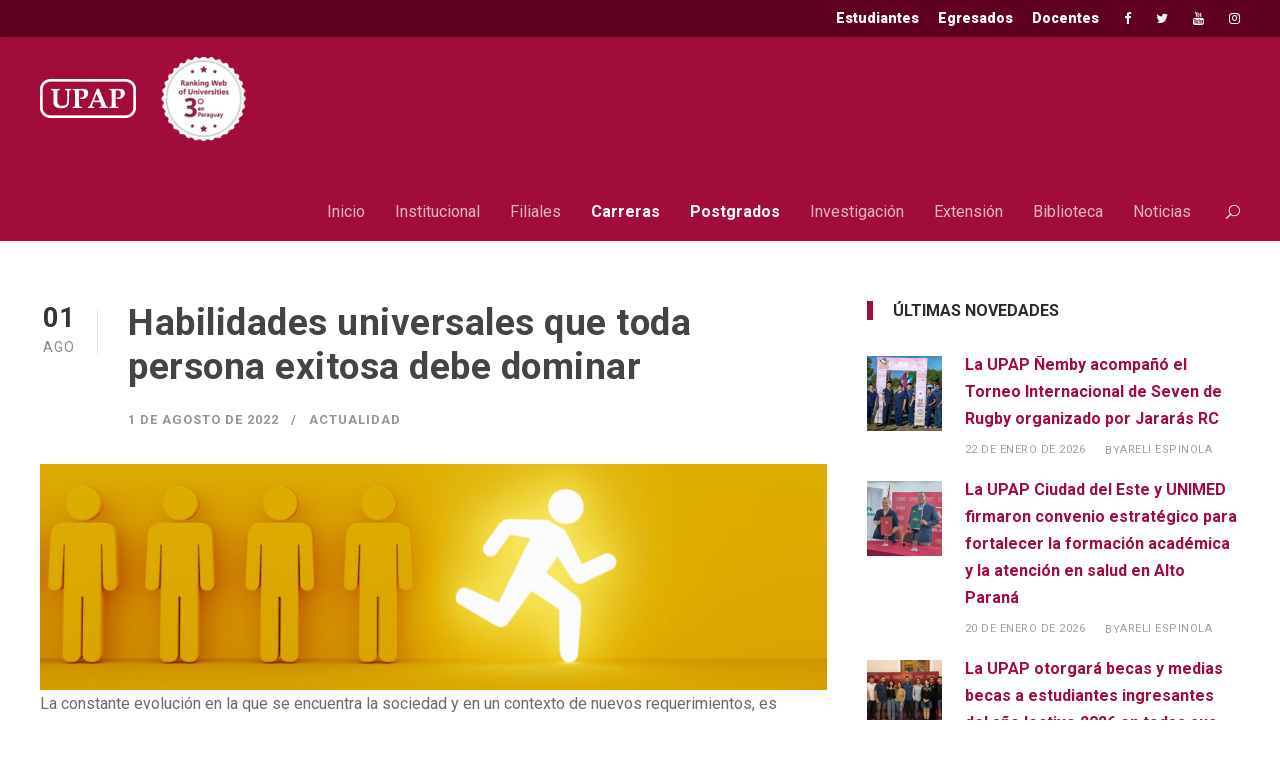

--- FILE ---
content_type: text/html; charset=UTF-8
request_url: https://upap.edu.py/habilidades-universales-que-toda-persona-exitosa-debe-dominar/
body_size: 17559
content:
<!DOCTYPE html>
<html lang="es" class="no-js">
<head>
	<meta charset="UTF-8">
	<meta name="viewport" content="width=device-width, initial-scale=1">
	<link rel="profile" href="https://gmpg.org/xfn/11">
	<link rel="pingback" href="https://upap.edu.py/xmlrpc.php">
	<meta name='robots' content='index, follow, max-image-preview:large, max-snippet:-1, max-video-preview:-1' />

	<!-- This site is optimized with the Yoast SEO plugin v26.8 - https://yoast.com/product/yoast-seo-wordpress/ -->
	<title>Habilidades universales que toda persona exitosa debe dominar - UPAP</title>
	<link rel="canonical" href="https://upap.edu.py/habilidades-universales-que-toda-persona-exitosa-debe-dominar/" />
	<meta property="og:locale" content="es_ES" />
	<meta property="og:type" content="article" />
	<meta property="og:title" content="Habilidades universales que toda persona exitosa debe dominar - UPAP" />
	<meta property="og:description" content="La constante evolución en la que se encuentra la sociedad y en un contexto de nuevos requerimientos, es fundamental el aprendizaje continuo como una herramienta que ayuda a una mejor [&hellip;]" />
	<meta property="og:url" content="https://upap.edu.py/habilidades-universales-que-toda-persona-exitosa-debe-dominar/" />
	<meta property="og:site_name" content="UPAP" />
	<meta property="article:published_time" content="2022-08-01T21:55:45+00:00" />
	<meta property="article:modified_time" content="2022-08-01T21:55:49+00:00" />
	<meta property="og:image" content="https://upap.edu.py/wp-content/uploads/2022/08/NoticiaWebHabilidadesUniversalesDestacada.jpg" />
	<meta property="og:image:width" content="1000" />
	<meta property="og:image:height" content="1000" />
	<meta property="og:image:type" content="image/jpeg" />
	<meta name="author" content="admin" />
	<meta name="twitter:card" content="summary_large_image" />
	<meta name="twitter:label1" content="Escrito por" />
	<meta name="twitter:data1" content="admin" />
	<meta name="twitter:label2" content="Tiempo de lectura" />
	<meta name="twitter:data2" content="2 minutos" />
	<!-- / Yoast SEO plugin. -->


<link rel='dns-prefetch' href='//fonts.googleapis.com' />
<link rel="alternate" type="application/rss+xml" title="UPAP &raquo; Feed" href="https://upap.edu.py/feed/" />
<link rel="alternate" type="text/calendar" title="UPAP &raquo; iCal Feed" href="https://upap.edu.py/eventos/?ical=1" />
<link rel="alternate" title="oEmbed (JSON)" type="application/json+oembed" href="https://upap.edu.py/wp-json/oembed/1.0/embed?url=https%3A%2F%2Fupap.edu.py%2Fhabilidades-universales-que-toda-persona-exitosa-debe-dominar%2F" />
<link rel="alternate" title="oEmbed (XML)" type="text/xml+oembed" href="https://upap.edu.py/wp-json/oembed/1.0/embed?url=https%3A%2F%2Fupap.edu.py%2Fhabilidades-universales-que-toda-persona-exitosa-debe-dominar%2F&#038;format=xml" />
<style id='wp-img-auto-sizes-contain-inline-css' type='text/css'>
img:is([sizes=auto i],[sizes^="auto," i]){contain-intrinsic-size:3000px 1500px}
/*# sourceURL=wp-img-auto-sizes-contain-inline-css */
</style>
<style id='wp-emoji-styles-inline-css' type='text/css'>

	img.wp-smiley, img.emoji {
		display: inline !important;
		border: none !important;
		box-shadow: none !important;
		height: 1em !important;
		width: 1em !important;
		margin: 0 0.07em !important;
		vertical-align: -0.1em !important;
		background: none !important;
		padding: 0 !important;
	}
/*# sourceURL=wp-emoji-styles-inline-css */
</style>
<link rel='stylesheet' id='wp-block-library-css' href='https://upap.edu.py/wp-includes/css/dist/block-library/style.min.css?ver=6.9' type='text/css' media='all' />
<style id='wp-block-image-inline-css' type='text/css'>
.wp-block-image>a,.wp-block-image>figure>a{display:inline-block}.wp-block-image img{box-sizing:border-box;height:auto;max-width:100%;vertical-align:bottom}@media not (prefers-reduced-motion){.wp-block-image img.hide{visibility:hidden}.wp-block-image img.show{animation:show-content-image .4s}}.wp-block-image[style*=border-radius] img,.wp-block-image[style*=border-radius]>a{border-radius:inherit}.wp-block-image.has-custom-border img{box-sizing:border-box}.wp-block-image.aligncenter{text-align:center}.wp-block-image.alignfull>a,.wp-block-image.alignwide>a{width:100%}.wp-block-image.alignfull img,.wp-block-image.alignwide img{height:auto;width:100%}.wp-block-image .aligncenter,.wp-block-image .alignleft,.wp-block-image .alignright,.wp-block-image.aligncenter,.wp-block-image.alignleft,.wp-block-image.alignright{display:table}.wp-block-image .aligncenter>figcaption,.wp-block-image .alignleft>figcaption,.wp-block-image .alignright>figcaption,.wp-block-image.aligncenter>figcaption,.wp-block-image.alignleft>figcaption,.wp-block-image.alignright>figcaption{caption-side:bottom;display:table-caption}.wp-block-image .alignleft{float:left;margin:.5em 1em .5em 0}.wp-block-image .alignright{float:right;margin:.5em 0 .5em 1em}.wp-block-image .aligncenter{margin-left:auto;margin-right:auto}.wp-block-image :where(figcaption){margin-bottom:1em;margin-top:.5em}.wp-block-image.is-style-circle-mask img{border-radius:9999px}@supports ((-webkit-mask-image:none) or (mask-image:none)) or (-webkit-mask-image:none){.wp-block-image.is-style-circle-mask img{border-radius:0;-webkit-mask-image:url('data:image/svg+xml;utf8,<svg viewBox="0 0 100 100" xmlns="http://www.w3.org/2000/svg"><circle cx="50" cy="50" r="50"/></svg>');mask-image:url('data:image/svg+xml;utf8,<svg viewBox="0 0 100 100" xmlns="http://www.w3.org/2000/svg"><circle cx="50" cy="50" r="50"/></svg>');mask-mode:alpha;-webkit-mask-position:center;mask-position:center;-webkit-mask-repeat:no-repeat;mask-repeat:no-repeat;-webkit-mask-size:contain;mask-size:contain}}:root :where(.wp-block-image.is-style-rounded img,.wp-block-image .is-style-rounded img){border-radius:9999px}.wp-block-image figure{margin:0}.wp-lightbox-container{display:flex;flex-direction:column;position:relative}.wp-lightbox-container img{cursor:zoom-in}.wp-lightbox-container img:hover+button{opacity:1}.wp-lightbox-container button{align-items:center;backdrop-filter:blur(16px) saturate(180%);background-color:#5a5a5a40;border:none;border-radius:4px;cursor:zoom-in;display:flex;height:20px;justify-content:center;opacity:0;padding:0;position:absolute;right:16px;text-align:center;top:16px;width:20px;z-index:100}@media not (prefers-reduced-motion){.wp-lightbox-container button{transition:opacity .2s ease}}.wp-lightbox-container button:focus-visible{outline:3px auto #5a5a5a40;outline:3px auto -webkit-focus-ring-color;outline-offset:3px}.wp-lightbox-container button:hover{cursor:pointer;opacity:1}.wp-lightbox-container button:focus{opacity:1}.wp-lightbox-container button:focus,.wp-lightbox-container button:hover,.wp-lightbox-container button:not(:hover):not(:active):not(.has-background){background-color:#5a5a5a40;border:none}.wp-lightbox-overlay{box-sizing:border-box;cursor:zoom-out;height:100vh;left:0;overflow:hidden;position:fixed;top:0;visibility:hidden;width:100%;z-index:100000}.wp-lightbox-overlay .close-button{align-items:center;cursor:pointer;display:flex;justify-content:center;min-height:40px;min-width:40px;padding:0;position:absolute;right:calc(env(safe-area-inset-right) + 16px);top:calc(env(safe-area-inset-top) + 16px);z-index:5000000}.wp-lightbox-overlay .close-button:focus,.wp-lightbox-overlay .close-button:hover,.wp-lightbox-overlay .close-button:not(:hover):not(:active):not(.has-background){background:none;border:none}.wp-lightbox-overlay .lightbox-image-container{height:var(--wp--lightbox-container-height);left:50%;overflow:hidden;position:absolute;top:50%;transform:translate(-50%,-50%);transform-origin:top left;width:var(--wp--lightbox-container-width);z-index:9999999999}.wp-lightbox-overlay .wp-block-image{align-items:center;box-sizing:border-box;display:flex;height:100%;justify-content:center;margin:0;position:relative;transform-origin:0 0;width:100%;z-index:3000000}.wp-lightbox-overlay .wp-block-image img{height:var(--wp--lightbox-image-height);min-height:var(--wp--lightbox-image-height);min-width:var(--wp--lightbox-image-width);width:var(--wp--lightbox-image-width)}.wp-lightbox-overlay .wp-block-image figcaption{display:none}.wp-lightbox-overlay button{background:none;border:none}.wp-lightbox-overlay .scrim{background-color:#fff;height:100%;opacity:.9;position:absolute;width:100%;z-index:2000000}.wp-lightbox-overlay.active{visibility:visible}@media not (prefers-reduced-motion){.wp-lightbox-overlay.active{animation:turn-on-visibility .25s both}.wp-lightbox-overlay.active img{animation:turn-on-visibility .35s both}.wp-lightbox-overlay.show-closing-animation:not(.active){animation:turn-off-visibility .35s both}.wp-lightbox-overlay.show-closing-animation:not(.active) img{animation:turn-off-visibility .25s both}.wp-lightbox-overlay.zoom.active{animation:none;opacity:1;visibility:visible}.wp-lightbox-overlay.zoom.active .lightbox-image-container{animation:lightbox-zoom-in .4s}.wp-lightbox-overlay.zoom.active .lightbox-image-container img{animation:none}.wp-lightbox-overlay.zoom.active .scrim{animation:turn-on-visibility .4s forwards}.wp-lightbox-overlay.zoom.show-closing-animation:not(.active){animation:none}.wp-lightbox-overlay.zoom.show-closing-animation:not(.active) .lightbox-image-container{animation:lightbox-zoom-out .4s}.wp-lightbox-overlay.zoom.show-closing-animation:not(.active) .lightbox-image-container img{animation:none}.wp-lightbox-overlay.zoom.show-closing-animation:not(.active) .scrim{animation:turn-off-visibility .4s forwards}}@keyframes show-content-image{0%{visibility:hidden}99%{visibility:hidden}to{visibility:visible}}@keyframes turn-on-visibility{0%{opacity:0}to{opacity:1}}@keyframes turn-off-visibility{0%{opacity:1;visibility:visible}99%{opacity:0;visibility:visible}to{opacity:0;visibility:hidden}}@keyframes lightbox-zoom-in{0%{transform:translate(calc((-100vw + var(--wp--lightbox-scrollbar-width))/2 + var(--wp--lightbox-initial-left-position)),calc(-50vh + var(--wp--lightbox-initial-top-position))) scale(var(--wp--lightbox-scale))}to{transform:translate(-50%,-50%) scale(1)}}@keyframes lightbox-zoom-out{0%{transform:translate(-50%,-50%) scale(1);visibility:visible}99%{visibility:visible}to{transform:translate(calc((-100vw + var(--wp--lightbox-scrollbar-width))/2 + var(--wp--lightbox-initial-left-position)),calc(-50vh + var(--wp--lightbox-initial-top-position))) scale(var(--wp--lightbox-scale));visibility:hidden}}
/*# sourceURL=https://upap.edu.py/wp-includes/blocks/image/style.min.css */
</style>
<style id='global-styles-inline-css' type='text/css'>
:root{--wp--preset--aspect-ratio--square: 1;--wp--preset--aspect-ratio--4-3: 4/3;--wp--preset--aspect-ratio--3-4: 3/4;--wp--preset--aspect-ratio--3-2: 3/2;--wp--preset--aspect-ratio--2-3: 2/3;--wp--preset--aspect-ratio--16-9: 16/9;--wp--preset--aspect-ratio--9-16: 9/16;--wp--preset--color--black: #000000;--wp--preset--color--cyan-bluish-gray: #abb8c3;--wp--preset--color--white: #ffffff;--wp--preset--color--pale-pink: #f78da7;--wp--preset--color--vivid-red: #cf2e2e;--wp--preset--color--luminous-vivid-orange: #ff6900;--wp--preset--color--luminous-vivid-amber: #fcb900;--wp--preset--color--light-green-cyan: #7bdcb5;--wp--preset--color--vivid-green-cyan: #00d084;--wp--preset--color--pale-cyan-blue: #8ed1fc;--wp--preset--color--vivid-cyan-blue: #0693e3;--wp--preset--color--vivid-purple: #9b51e0;--wp--preset--gradient--vivid-cyan-blue-to-vivid-purple: linear-gradient(135deg,rgb(6,147,227) 0%,rgb(155,81,224) 100%);--wp--preset--gradient--light-green-cyan-to-vivid-green-cyan: linear-gradient(135deg,rgb(122,220,180) 0%,rgb(0,208,130) 100%);--wp--preset--gradient--luminous-vivid-amber-to-luminous-vivid-orange: linear-gradient(135deg,rgb(252,185,0) 0%,rgb(255,105,0) 100%);--wp--preset--gradient--luminous-vivid-orange-to-vivid-red: linear-gradient(135deg,rgb(255,105,0) 0%,rgb(207,46,46) 100%);--wp--preset--gradient--very-light-gray-to-cyan-bluish-gray: linear-gradient(135deg,rgb(238,238,238) 0%,rgb(169,184,195) 100%);--wp--preset--gradient--cool-to-warm-spectrum: linear-gradient(135deg,rgb(74,234,220) 0%,rgb(151,120,209) 20%,rgb(207,42,186) 40%,rgb(238,44,130) 60%,rgb(251,105,98) 80%,rgb(254,248,76) 100%);--wp--preset--gradient--blush-light-purple: linear-gradient(135deg,rgb(255,206,236) 0%,rgb(152,150,240) 100%);--wp--preset--gradient--blush-bordeaux: linear-gradient(135deg,rgb(254,205,165) 0%,rgb(254,45,45) 50%,rgb(107,0,62) 100%);--wp--preset--gradient--luminous-dusk: linear-gradient(135deg,rgb(255,203,112) 0%,rgb(199,81,192) 50%,rgb(65,88,208) 100%);--wp--preset--gradient--pale-ocean: linear-gradient(135deg,rgb(255,245,203) 0%,rgb(182,227,212) 50%,rgb(51,167,181) 100%);--wp--preset--gradient--electric-grass: linear-gradient(135deg,rgb(202,248,128) 0%,rgb(113,206,126) 100%);--wp--preset--gradient--midnight: linear-gradient(135deg,rgb(2,3,129) 0%,rgb(40,116,252) 100%);--wp--preset--font-size--small: 13px;--wp--preset--font-size--medium: 20px;--wp--preset--font-size--large: 36px;--wp--preset--font-size--x-large: 42px;--wp--preset--spacing--20: 0.44rem;--wp--preset--spacing--30: 0.67rem;--wp--preset--spacing--40: 1rem;--wp--preset--spacing--50: 1.5rem;--wp--preset--spacing--60: 2.25rem;--wp--preset--spacing--70: 3.38rem;--wp--preset--spacing--80: 5.06rem;--wp--preset--shadow--natural: 6px 6px 9px rgba(0, 0, 0, 0.2);--wp--preset--shadow--deep: 12px 12px 50px rgba(0, 0, 0, 0.4);--wp--preset--shadow--sharp: 6px 6px 0px rgba(0, 0, 0, 0.2);--wp--preset--shadow--outlined: 6px 6px 0px -3px rgb(255, 255, 255), 6px 6px rgb(0, 0, 0);--wp--preset--shadow--crisp: 6px 6px 0px rgb(0, 0, 0);}:where(.is-layout-flex){gap: 0.5em;}:where(.is-layout-grid){gap: 0.5em;}body .is-layout-flex{display: flex;}.is-layout-flex{flex-wrap: wrap;align-items: center;}.is-layout-flex > :is(*, div){margin: 0;}body .is-layout-grid{display: grid;}.is-layout-grid > :is(*, div){margin: 0;}:where(.wp-block-columns.is-layout-flex){gap: 2em;}:where(.wp-block-columns.is-layout-grid){gap: 2em;}:where(.wp-block-post-template.is-layout-flex){gap: 1.25em;}:where(.wp-block-post-template.is-layout-grid){gap: 1.25em;}.has-black-color{color: var(--wp--preset--color--black) !important;}.has-cyan-bluish-gray-color{color: var(--wp--preset--color--cyan-bluish-gray) !important;}.has-white-color{color: var(--wp--preset--color--white) !important;}.has-pale-pink-color{color: var(--wp--preset--color--pale-pink) !important;}.has-vivid-red-color{color: var(--wp--preset--color--vivid-red) !important;}.has-luminous-vivid-orange-color{color: var(--wp--preset--color--luminous-vivid-orange) !important;}.has-luminous-vivid-amber-color{color: var(--wp--preset--color--luminous-vivid-amber) !important;}.has-light-green-cyan-color{color: var(--wp--preset--color--light-green-cyan) !important;}.has-vivid-green-cyan-color{color: var(--wp--preset--color--vivid-green-cyan) !important;}.has-pale-cyan-blue-color{color: var(--wp--preset--color--pale-cyan-blue) !important;}.has-vivid-cyan-blue-color{color: var(--wp--preset--color--vivid-cyan-blue) !important;}.has-vivid-purple-color{color: var(--wp--preset--color--vivid-purple) !important;}.has-black-background-color{background-color: var(--wp--preset--color--black) !important;}.has-cyan-bluish-gray-background-color{background-color: var(--wp--preset--color--cyan-bluish-gray) !important;}.has-white-background-color{background-color: var(--wp--preset--color--white) !important;}.has-pale-pink-background-color{background-color: var(--wp--preset--color--pale-pink) !important;}.has-vivid-red-background-color{background-color: var(--wp--preset--color--vivid-red) !important;}.has-luminous-vivid-orange-background-color{background-color: var(--wp--preset--color--luminous-vivid-orange) !important;}.has-luminous-vivid-amber-background-color{background-color: var(--wp--preset--color--luminous-vivid-amber) !important;}.has-light-green-cyan-background-color{background-color: var(--wp--preset--color--light-green-cyan) !important;}.has-vivid-green-cyan-background-color{background-color: var(--wp--preset--color--vivid-green-cyan) !important;}.has-pale-cyan-blue-background-color{background-color: var(--wp--preset--color--pale-cyan-blue) !important;}.has-vivid-cyan-blue-background-color{background-color: var(--wp--preset--color--vivid-cyan-blue) !important;}.has-vivid-purple-background-color{background-color: var(--wp--preset--color--vivid-purple) !important;}.has-black-border-color{border-color: var(--wp--preset--color--black) !important;}.has-cyan-bluish-gray-border-color{border-color: var(--wp--preset--color--cyan-bluish-gray) !important;}.has-white-border-color{border-color: var(--wp--preset--color--white) !important;}.has-pale-pink-border-color{border-color: var(--wp--preset--color--pale-pink) !important;}.has-vivid-red-border-color{border-color: var(--wp--preset--color--vivid-red) !important;}.has-luminous-vivid-orange-border-color{border-color: var(--wp--preset--color--luminous-vivid-orange) !important;}.has-luminous-vivid-amber-border-color{border-color: var(--wp--preset--color--luminous-vivid-amber) !important;}.has-light-green-cyan-border-color{border-color: var(--wp--preset--color--light-green-cyan) !important;}.has-vivid-green-cyan-border-color{border-color: var(--wp--preset--color--vivid-green-cyan) !important;}.has-pale-cyan-blue-border-color{border-color: var(--wp--preset--color--pale-cyan-blue) !important;}.has-vivid-cyan-blue-border-color{border-color: var(--wp--preset--color--vivid-cyan-blue) !important;}.has-vivid-purple-border-color{border-color: var(--wp--preset--color--vivid-purple) !important;}.has-vivid-cyan-blue-to-vivid-purple-gradient-background{background: var(--wp--preset--gradient--vivid-cyan-blue-to-vivid-purple) !important;}.has-light-green-cyan-to-vivid-green-cyan-gradient-background{background: var(--wp--preset--gradient--light-green-cyan-to-vivid-green-cyan) !important;}.has-luminous-vivid-amber-to-luminous-vivid-orange-gradient-background{background: var(--wp--preset--gradient--luminous-vivid-amber-to-luminous-vivid-orange) !important;}.has-luminous-vivid-orange-to-vivid-red-gradient-background{background: var(--wp--preset--gradient--luminous-vivid-orange-to-vivid-red) !important;}.has-very-light-gray-to-cyan-bluish-gray-gradient-background{background: var(--wp--preset--gradient--very-light-gray-to-cyan-bluish-gray) !important;}.has-cool-to-warm-spectrum-gradient-background{background: var(--wp--preset--gradient--cool-to-warm-spectrum) !important;}.has-blush-light-purple-gradient-background{background: var(--wp--preset--gradient--blush-light-purple) !important;}.has-blush-bordeaux-gradient-background{background: var(--wp--preset--gradient--blush-bordeaux) !important;}.has-luminous-dusk-gradient-background{background: var(--wp--preset--gradient--luminous-dusk) !important;}.has-pale-ocean-gradient-background{background: var(--wp--preset--gradient--pale-ocean) !important;}.has-electric-grass-gradient-background{background: var(--wp--preset--gradient--electric-grass) !important;}.has-midnight-gradient-background{background: var(--wp--preset--gradient--midnight) !important;}.has-small-font-size{font-size: var(--wp--preset--font-size--small) !important;}.has-medium-font-size{font-size: var(--wp--preset--font-size--medium) !important;}.has-large-font-size{font-size: var(--wp--preset--font-size--large) !important;}.has-x-large-font-size{font-size: var(--wp--preset--font-size--x-large) !important;}
/*# sourceURL=global-styles-inline-css */
</style>

<style id='classic-theme-styles-inline-css' type='text/css'>
/*! This file is auto-generated */
.wp-block-button__link{color:#fff;background-color:#32373c;border-radius:9999px;box-shadow:none;text-decoration:none;padding:calc(.667em + 2px) calc(1.333em + 2px);font-size:1.125em}.wp-block-file__button{background:#32373c;color:#fff;text-decoration:none}
/*# sourceURL=/wp-includes/css/classic-themes.min.css */
</style>
<link rel='stylesheet' id='coblocks-frontend-css' href='https://upap.edu.py/wp-content/plugins/coblocks/dist/style-coblocks-1.css?ver=3.0.4' type='text/css' media='all' />
<link rel='stylesheet' id='coblocks-extensions-css' href='https://upap.edu.py/wp-content/plugins/coblocks/dist/style-coblocks-extensions.css?ver=3.0.4' type='text/css' media='all' />
<link rel='stylesheet' id='contact-form-7-css' href='https://upap.edu.py/wp-content/plugins/contact-form-7/includes/css/styles.css?ver=5.8.4' type='text/css' media='all' />
<link rel='stylesheet' id='gdlr-core-google-font-css' href='https://fonts.googleapis.com/css?family=Roboto%3A100%2C100italic%2C300%2C300italic%2Cregular%2Citalic%2C500%2C500italic%2C700%2C700italic%2C900%2C900italic&#038;subset=cyrillic%2Ccyrillic-ext%2Cgreek%2Cgreek-ext%2Clatin%2Clatin-ext%2Cvietnamese&#038;ver=6.9' type='text/css' media='all' />
<link rel='stylesheet' id='font-awesome-css' href='https://upap.edu.py/wp-content/plugins/goodlayers-core/plugins/fontawesome/font-awesome.css?ver=6.9' type='text/css' media='all' />
<link rel='stylesheet' id='elegant-font-css' href='https://upap.edu.py/wp-content/plugins/goodlayers-core/plugins/elegant/elegant-font.css?ver=6.9' type='text/css' media='all' />
<link rel='stylesheet' id='gdlr-core-plugin-css' href='https://upap.edu.py/wp-content/plugins/goodlayers-core/plugins/style.css?ver=1731788595' type='text/css' media='all' />
<link rel='stylesheet' id='gdlr-core-page-builder-css' href='https://upap.edu.py/wp-content/plugins/goodlayers-core/include/css/page-builder.css?ver=6.9' type='text/css' media='all' />
<link rel='stylesheet' id='wp-components-css' href='https://upap.edu.py/wp-includes/css/dist/components/style.min.css?ver=6.9' type='text/css' media='all' />
<link rel='stylesheet' id='godaddy-styles-css' href='https://upap.edu.py/wp-content/plugins/coblocks/includes/Dependencies/GoDaddy/Styles/build/latest.css?ver=2.0.2' type='text/css' media='all' />
<link rel='stylesheet' id='kingster-style-core-css' href='https://upap.edu.py/wp-content/themes/kingster/css/style-core.css?ver=6.9' type='text/css' media='all' />
<link rel='stylesheet' id='kingster-custom-style-css' href='https://upap.edu.py/wp-content/uploads/kingster-style-custom.css?1731788595&#038;ver=6.9' type='text/css' media='all' />
<link rel='stylesheet' id='msl-main-css' href='https://upap.edu.py/wp-content/plugins/master-slider/public/assets/css/masterslider.main.css?ver=3.9.5' type='text/css' media='all' />
<link rel='stylesheet' id='msl-custom-css' href='https://upap.edu.py/wp-content/uploads/master-slider/custom.css?ver=23.3' type='text/css' media='all' />
<link rel='stylesheet' id='kingster-child-theme-style-css' href='https://upap.edu.py/wp-content/themes/kingster-child/style.css?ver=6.9' type='text/css' media='all' />
<link rel='stylesheet' id='wp-block-paragraph-css' href='https://upap.edu.py/wp-includes/blocks/paragraph/style.min.css?ver=6.9' type='text/css' media='all' />
<script type="text/javascript" src="https://upap.edu.py/wp-includes/js/jquery/jquery.min.js?ver=3.7.1" id="jquery-core-js"></script>
<script type="text/javascript" src="https://upap.edu.py/wp-includes/js/jquery/jquery-migrate.min.js?ver=3.4.1" id="jquery-migrate-js"></script>
<script type="text/javascript" src="https://upap.edu.py/wp-content/themes/kingster/learnpress/kingster-learnpress.js?ver=6.9" id="kingster-learnpress-js"></script>
<link rel="https://api.w.org/" href="https://upap.edu.py/wp-json/" /><link rel="alternate" title="JSON" type="application/json" href="https://upap.edu.py/wp-json/wp/v2/posts/21840" /><link rel="EditURI" type="application/rsd+xml" title="RSD" href="https://upap.edu.py/xmlrpc.php?rsd" />
<meta name="generator" content="WordPress 6.9" />
<link rel='shortlink' href='https://upap.edu.py/?p=21840' />
<!-- Global site tag (gtag.js) - Google Analytics -->
<script async src="https://www.googletagmanager.com/gtag/js?id=G-KXMJ3MYJG0"></script>
<script>
  window.dataLayer = window.dataLayer || [];
  function gtag(){dataLayer.push(arguments);}
  gtag('js', new Date());

  gtag('config', 'G-KXMJ3MYJG0');
</script>

<meta name="google-site-verification" content="" />

<!-- Google Tag Manager -->
<script>(function(w,d,s,l,i){w[l]=w[l]||[];w[l].push({'gtm.start':
new Date().getTime(),event:'gtm.js'});var f=d.getElementsByTagName(s)[0],
j=d.createElement(s),dl=l!='dataLayer'?'&l='+l:'';j.async=true;j.src=
'https://www.googletagmanager.com/gtm.js?id='+i+dl;f.parentNode.insertBefore(j,f);
})(window,document,'script','dataLayer','G-KXMJ3MYJG0');</script>
<!-- End Google Tag Manager --><script>var ms_grabbing_curosr = 'https://upap.edu.py/wp-content/plugins/master-slider/public/assets/css/common/grabbing.cur', ms_grab_curosr = 'https://upap.edu.py/wp-content/plugins/master-slider/public/assets/css/common/grab.cur';</script>
<meta name="generator" content="MasterSlider 3.9.5 - Responsive Touch Image Slider | avt.li/msf" />
<meta name="et-api-version" content="v1"><meta name="et-api-origin" content="https://upap.edu.py"><link rel="https://theeventscalendar.com/" href="https://upap.edu.py/wp-json/tribe/tickets/v1/" /><meta name="tec-api-version" content="v1"><meta name="tec-api-origin" content="https://upap.edu.py"><link rel="alternate" href="https://upap.edu.py/wp-json/tribe/events/v1/" /><link rel="icon" href="https://upap.edu.py/wp-content/uploads/2021/06/cropped-favicon-32x32.png" sizes="32x32" />
<link rel="icon" href="https://upap.edu.py/wp-content/uploads/2021/06/cropped-favicon-192x192.png" sizes="192x192" />
<link rel="apple-touch-icon" href="https://upap.edu.py/wp-content/uploads/2021/06/cropped-favicon-180x180.png" />
<meta name="msapplication-TileImage" content="https://upap.edu.py/wp-content/uploads/2021/06/cropped-favicon-270x270.png" />
		<style type="text/css" id="wp-custom-css">
			/* ajustes interna promocion-exclusiva-para-graduados */

.page-id-26325 .table tr td, .page-id-26325 .table tr th {
	font-size:12px !important;
}

.page-id-26325 .gdlr-core-tab-style1-horizontal .gdlr-core-tab-item-content {
	padding: 0px !important;
}
.page-id-26325 .gdlr-core-tab-item .gdlr-core-tab-item-content-image-wrap {
	display:none !important;
}

.page-id-26325 .kingster-item-pdlr, .gdlr-core-item-pdlr {
    /*  padding-left: 0px !important; padding-right: 0px !important;*/
}

.page-id-26325 .imagen_hero img {
    max-width: 100%;
    height: 48vh;
    object-fit: cover;
	object-position: left center;
}

.page-id-6416 .institucional-autoridades .gdlr-core-personnel-list {
    background: #a20c3b;
    color:white !important;
}

.page-id-6416 .institucional-autoridades .gdlr-core-personnel-list h3 a, .page-id-6416 .institucional-autoridades .gdlr-core-personnel-list .gdlr-core-personnel-list-position {
    
    color:white !important;
}

.page-id-6416 .institucional-autoridades .gdlr-core-personnel-list {
    min-height: 166px
}

.kingster-top-bar .kingster-top-bar-menu > li > a {
    padding-bottom: 7px;
    font-weight: 800;
    color: white;
    font-size: 14px;
}

.kingster-footer-wrapper .kingster-widget-title {
    border: none !important;
}

/* ===== Elementos del footer ===== */

/* banner imagen upap */
.kingster-footer-wrapper:before { display:none; }

/* menú footer */
.kingster-footer-container.kingster-container .kingster-footer-column:nth-child(2),
.kingster-footer-container.kingster-container .kingster-footer-column:nth-child(3),
.kingster-footer-container.kingster-container .kingster-footer-column:nth-child(4) {
    /* display:none; */
}

footer .kingster-footer-column.kingster-item-pdlr.kingster-column-60 {
    text-align: center;
}

#home-carreras, #home-highlights {
    display:none;
}

#home-eventos .gdlr-core-pbf-wrapper-content {
    display:none;
}

/* ===== Elementos del menú principal ===== */
#menu-menu-principal-upap li:nth-child(4) a {
    font-weight: bold;
    color: white;
}

#menu-menu-principal-upap li:nth-child(5) a {
    font-weight: bold;
    color: white;
}

/* iconos post-grados */

#header-carreras .gdlr-core-course-info-item-inner .gdlr-core-pbf-column:nth-child(4) {
    background-image: url(https://upap.edu.py/wp-content/uploads/2024/11/modalidad.png);
}


#header-carreras .gdlr-core-course-info-item-inner .gdlr-core-pbf-column:nth-child(5) {
    background-image: url(https://upap.edu.py/wp-content/uploads/2024/11/ubi_.png);
}

#header-carreras .gdlr-core-course-info-item-inner .gdlr-core-pbf-column:nth-child(6) {
    background-image: url(https://upap.edu.py/wp-content/uploads/2024/11/cel_.png);
}

#header-carreras .gdlr-core-course-info-item-inner .gdlr-core-pbf-column:nth-child(7) {
    background-image: url(https://upap.edu.py/wp-content/uploads/2024/11/mail.png);
}

#header-carreras .gdlr-core-course-info-item-inner .gdlr-core-pbf-column:nth-child(8) {
    background-image: url(https://upap.edu.py/wp-content/themes/kingster-child/images/ico-calendar.png);
}
		</style>
		</head>

<body class="wp-singular post-template-default single single-post postid-21840 single-format-standard wp-theme-kingster wp-child-theme-kingster-child gdlr-core-body _masterslider _ms_version_3.9.5 tribe-no-js page-template-kingster-child tec-no-tickets-on-recurring kingster-body kingster-body-front kingster-full  kingster-with-sticky-navigation  kingster-blog-style-1  kingster-blockquote-style-1 gdlr-core-link-to-lightbox tribe-theme-kingster">
<div class="kingster-mobile-header-wrap" ><div class="kingster-mobile-header kingster-header-background kingster-style-slide kingster-sticky-mobile-navigation " id="kingster-mobile-header" ><div class="kingster-mobile-header-container kingster-container clearfix" ><div class="kingster-logo  kingster-item-pdlr"><div class="kingster-logo-inner"><a class="" href="https://upap.edu.py/" ><img src="https://upap.edu.py/wp-content/uploads/2024/10/logo-upap-12.png" alt="" width="206" height="84" title="logo-upap-12" /></a></div></div><div class="kingster-mobile-menu-right" ><div class="kingster-main-menu-search" id="kingster-mobile-top-search" ><i class="fa fa-search" ></i></div><div class="kingster-top-search-wrap" >
	<div class="kingster-top-search-close" ></div>

	<div class="kingster-top-search-row" >
		<div class="kingster-top-search-cell" >
			<form role="search" method="get" class="search-form" action="https://upap.edu.py/">
	<input type="text" class="search-field kingster-title-font" placeholder="Buscar..." value="" name="s">
	<div class="kingster-top-search-submit"><i class="fa fa-search" ></i></div>
	<input type="submit" class="search-submit" value="Search">
	<div class="kingster-top-search-close"><i class="icon_close" ></i></div>
	<input type="hidden" name="ref" value="course"/><input type="hidden" name="post_type" value="lp_course"/>	
</form>
		</div>
	</div>

</div>
<div class="kingster-mobile-menu" ><a class="kingster-mm-menu-button kingster-mobile-menu-button kingster-mobile-button-hamburger" href="#kingster-mobile-menu" ><span></span></a><div class="kingster-mm-menu-wrap kingster-navigation-font" id="kingster-mobile-menu" data-slide="right" ><ul id="menu-menu-principal-mobile" class="m-menu"><li class="menu-item menu-item-type-post_type menu-item-object-page menu-item-home menu-item-17198"><a href="https://upap.edu.py/">Inicio</a></li>
<li class="menu-item menu-item-type-post_type menu-item-object-page menu-item-17205"><a href="https://upap.edu.py/sobre-la-upap/">Institucional</a></li>
<li class="menu-item menu-item-type-post_type menu-item-object-page menu-item-17209"><a href="https://upap.edu.py/filiales/">Filiales</a></li>
<li class="menu-item menu-item-type-custom menu-item-object-custom menu-item-27788"><a href="/propuestas-academicas/?course-keywords=&#038;filter-duracion=&#038;tipo-de-programa=carreras-de-grado&#038;modalidad=">Carreras</a></li>
<li class="menu-item menu-item-type-custom menu-item-object-custom menu-item-17297"><a href="/propuestas-academicas/?course-keywords=&#038;filter-duracion=&#038;tipo-de-programa=programas-de-postgrado&#038;modalidad=">Postgrados</a></li>
<li class="menu-item menu-item-type-post_type menu-item-object-page menu-item-17202"><a href="https://upap.edu.py/investigacion/">Investigación</a></li>
<li class="menu-item menu-item-type-post_type menu-item-object-page menu-item-21436"><a href="https://upap.edu.py/extension/">Extensión</a></li>
<li class="menu-item menu-item-type-custom menu-item-object-custom menu-item-27190"><a href="https://upap.edu.py/biblioteca-virtual/">Biblioteca</a></li>
<li class="menu-item menu-item-type-post_type menu-item-object-page menu-item-17199"><a href="https://upap.edu.py/noticias-upap/">Noticias</a></li>
<li class="menu-item menu-item-type-post_type menu-item-object-page menu-item-17206"><a href="https://upap.edu.py/estudiante/">Estudiantes</a></li>
<li class="menu-item menu-item-type-post_type menu-item-object-page menu-item-17207"><a href="https://upap.edu.py/egresados/">Egresados</a></li>
<li class="menu-item menu-item-type-post_type menu-item-object-page menu-item-17208"><a href="https://upap.edu.py/docentes/">Docentes</a></li>
<li class="menu-item menu-item-type-post_type menu-item-object-page menu-item-17210"><a href="https://upap.edu.py/contactanos/">Contactanos</a></li>
</ul></div></div></div></div></div></div><div class="kingster-body-outer-wrapper ">
		<div class="kingster-body-wrapper clearfix  kingster-with-frame">
	<div class="kingster-top-bar" ><div class="kingster-top-bar-background" ></div><div class="kingster-top-bar-container kingster-container " ><div class="kingster-top-bar-container-inner clearfix" ><div class="kingster-top-bar-right kingster-item-pdlr"><ul id="kingster-top-bar-menu" class="sf-menu kingster-top-bar-menu kingster-top-bar-right-menu"><li  class="menu-item menu-item-type-post_type menu-item-object-page menu-item-14219 kingster-normal-menu"><a href="https://upap.edu.py/estudiante/">Estudiantes</a></li>
<li  class="menu-item menu-item-type-post_type menu-item-object-page menu-item-14224 kingster-normal-menu"><a href="https://upap.edu.py/egresados/">Egresados</a></li>
<li  class="menu-item menu-item-type-post_type menu-item-object-page menu-item-14251 kingster-normal-menu"><a href="https://upap.edu.py/docentes/">Docentes</a></li>
</ul><div class="kingster-top-bar-right-social" ><a href="https://www.facebook.com/upapoficialpy" target="_blank" class="kingster-top-bar-social-icon" title="facebook" ><i class="fa fa-facebook" ></i></a><a href="https://twitter.com/upapoficialpy" target="_blank" class="kingster-top-bar-social-icon" title="twitter" ><i class="fa fa-twitter" ></i></a><a href="https://www.youtube.com/@UPAPOficial" target="_blank" class="kingster-top-bar-social-icon" title="youtube" ><i class="fa fa-youtube" ></i></a><a href="https://www.instagram.com/upapoficialpy" target="_blank" class="kingster-top-bar-social-icon" title="instagram" ><i class="fa fa-instagram" ></i></a></div></div></div></div></div>	
<header class="kingster-header-wrap kingster-header-style-plain  kingster-style-menu-right kingster-sticky-navigation kingster-style-fixed clearfix" data-navigation-offset="75px"  >
	<div class="kingster-header-background" ></div>
	<div class="kingster-header-container  kingster-container">
			
		<div class="kingster-header-container-inner clearfix">
			<div class="kingster-logo  kingster-item-pdlr"><div class="kingster-logo-inner"><a class="" href="https://upap.edu.py/" ><img src="https://upap.edu.py/wp-content/uploads/2024/10/logo-upap-12.png" alt="" width="206" height="84" title="logo-upap-12" /></a></div></div>			<div class="kingster-navigation kingster-item-pdlr clearfix " >
			<div class="kingster-main-menu" id="kingster-main-menu" ><ul id="menu-menu-principal-upap" class="sf-menu"><li  class="menu-item menu-item-type-post_type menu-item-object-page menu-item-home menu-item-6446 kingster-normal-menu"><a href="https://upap.edu.py/">Inicio</a></li>
<li  class="menu-item menu-item-type-post_type menu-item-object-page menu-item-11707 kingster-normal-menu"><a href="https://upap.edu.py/sobre-la-upap/">Institucional</a></li>
<li  class="menu-item menu-item-type-custom menu-item-object-custom menu-item-27179 kingster-normal-menu"><a href="https://upap.edu.py/filiales/">Filiales</a></li>
<li  class="menu-item menu-item-type-custom menu-item-object-custom menu-item-27789 kingster-normal-menu"><a href="/propuestas-academicas/?course-keywords=&#038;filter-duracion=&#038;tipo-de-programa=carreras-de-grado&#038;modalidad=">Carreras</a></li>
<li  class="menu-item menu-item-type-custom menu-item-object-custom menu-item-17296 kingster-normal-menu"><a href="/propuestas-academicas/?course-keywords=&#038;filter-duracion=&#038;tipo-de-programa=programas-de-postgrado&#038;modalidad=">Postgrados</a></li>
<li  class="menu-item menu-item-type-post_type menu-item-object-page menu-item-11708 kingster-normal-menu"><a href="https://upap.edu.py/investigacion/">Investigación</a></li>
<li  class="menu-item menu-item-type-post_type menu-item-object-page menu-item-21435 kingster-normal-menu"><a href="https://upap.edu.py/extension/">Extensión</a></li>
<li  class="menu-item menu-item-type-custom menu-item-object-custom menu-item-27188 kingster-normal-menu"><a href="https://upap.edu.py/biblioteca-virtual/">Biblioteca</a></li>
<li  class="menu-item menu-item-type-post_type menu-item-object-page menu-item-6450 kingster-normal-menu"><a href="https://upap.edu.py/noticias-upap/">Noticias</a></li>
</ul><div class="kingster-navigation-slide-bar" id="kingster-navigation-slide-bar" ></div></div><div class="kingster-main-menu-right-wrap clearfix " ><div class="kingster-main-menu-search" id="kingster-top-search" ><i class="icon_search" ></i></div><div class="kingster-top-search-wrap" >
	<div class="kingster-top-search-close" ></div>

	<div class="kingster-top-search-row" >
		<div class="kingster-top-search-cell" >
			<form role="search" method="get" class="search-form" action="https://upap.edu.py/">
	<input type="text" class="search-field kingster-title-font" placeholder="Buscar..." value="" name="s">
	<div class="kingster-top-search-submit"><i class="fa fa-search" ></i></div>
	<input type="submit" class="search-submit" value="Search">
	<div class="kingster-top-search-close"><i class="icon_close" ></i></div>
	<input type="hidden" name="ref" value="course"/><input type="hidden" name="post_type" value="lp_course"/>	
</form>
		</div>
	</div>

</div>
</div>			</div><!-- kingster-navigation -->

		</div><!-- kingster-header-inner -->
	</div><!-- kingster-header-container -->
</header><!-- header -->	<div class="kingster-page-wrapper" id="kingster-page-wrapper" ><div class="kingster-header-transparent-substitute" ></div><div class="kingster-content-container kingster-container"><div class=" kingster-sidebar-wrap clearfix kingster-line-height-0 kingster-sidebar-style-right" ><div class=" kingster-sidebar-center kingster-column-40 kingster-line-height" ><div class="kingster-content-wrap kingster-item-pdlr clearfix" ><div class="kingster-content-area" ><article id="post-21840" class="post-21840 post type-post status-publish format-standard has-post-thumbnail hentry category-actualidad">
	<div class="kingster-single-article clearfix" >
		<header class="kingster-single-article-head clearfix" ><div class="kingster-single-article-date-wrapper  post-date updated"><div class="kingster-single-article-date-day">01</div><div class="kingster-single-article-date-month">Ago</div></div><div class="kingster-single-article-head-right"><h1 class="kingster-single-article-title">Habilidades universales que toda persona exitosa debe dominar</h1><div class="kingster-blog-info-wrapper" ><div class="kingster-blog-info kingster-blog-info-font kingster-blog-info-date post-date updated "><a href="https://upap.edu.py/2022/08/01/">1 de agosto de 2022</a></div><div class="kingster-blog-info kingster-blog-info-font kingster-blog-info-category "><a href="https://upap.edu.py/noticias/actualidad/" rel="tag">Actualidad</a></div></div></div></header><div class="kingster-single-article-content">
<figure class="wp-block-image size-large"><img fetchpriority="high" decoding="async" width="1024" height="294" src="https://upap.edu.py/wp-content/uploads/2022/08/NoticiaWebHabilidadesUniversalesInterna-1024x294.jpg" alt="" class="wp-image-21841" srcset="https://upap.edu.py/wp-content/uploads/2022/08/NoticiaWebHabilidadesUniversalesInterna-1024x294.jpg 1024w, https://upap.edu.py/wp-content/uploads/2022/08/NoticiaWebHabilidadesUniversalesInterna-300x86.jpg 300w, https://upap.edu.py/wp-content/uploads/2022/08/NoticiaWebHabilidadesUniversalesInterna-768x221.jpg 768w, https://upap.edu.py/wp-content/uploads/2022/08/NoticiaWebHabilidadesUniversalesInterna-1536x442.jpg 1536w, https://upap.edu.py/wp-content/uploads/2022/08/NoticiaWebHabilidadesUniversalesInterna.jpg 1600w" sizes="(max-width: 1024px) 100vw, 1024px" /></figure>



<p>La constante evolución en la que se encuentra la sociedad y en un contexto de nuevos requerimientos, es fundamental el aprendizaje continuo como una herramienta que ayuda a una mejor adaptación ante las transformaciones que van naciendo.</p>



<p>Las habilidades universales son aquellas que atraviesan las disciplinas, son formas de pensar y aplicar esa idea o conocimiento. Fortalecer o estimular las mismas optimizan las interacciones personales y profesionales, permiten ir a la par de la rápida evolución que desempeñan todos los sectores.<br></p>



<p><strong>Entre las principales se encuentran:</strong></p>



<p><strong>Creatividad: </strong>actualmente casi todas las actividades laborales demandan creatividad, se trata de una de las habilidades más valoradas. Se cree que la creatividad es solamente innata, sin embargo, es una cualidad que se puede trabajar para potenciarla.</p>



<p><strong>Aprendizaje activo: </strong>consiste en mostrar iniciativa, preguntar, intentar cosas nuevas y ponerlas en práctica.</p>



<p><strong>Actualización constante: </strong>es necesario estar al tanto de las más recientes actualizaciones sobre los avances tecnológicos, herramientas y metodologías.</p>



<p><strong>Liderazgo:</strong> este aspecto es fundamental para estimular la productividad y motivar de las personas, resultando sumamente positivo para alcanzar el éxito deseado.</p>



<p><strong>Inteligencia emocional y empatía:</strong> anticiparse a las necesidades y ponerse en el lugar del otro ayuda a promover la armonía y entendimiento en el entorno.&nbsp;</p>



<p><strong>Capacidad de persuasión: </strong>la competitividad cada vez es mayor, por lo que se requiere de habilidades para persuadir, por ejemplo, para la venta de un producto o más bien sobre ciertas metodologías de trabajo.</p>



<p><strong>Resolución de problemas:</strong> las crisis pueden ocurrir en cualquier entorno de trabajo, por lo que saber sobrellevarlas será esencial.</p>



<p><strong>Capacidad de adaptación: </strong>las constantes transformaciones requieren de una gran capacidad para adaptarse a los cambios que van naciendo en todos los ámbitos de la sociedad, especialmente en el entorno laboral.<br>Las habilidades universales son las que ayudan a un mejor relacionamiento entre las personas, en un entorno de estudio o de trabajo, por lo que serán herramientas necesarias para el logro de objetivos y conquistar el éxito en cualquier ámbito de la sociedad.</p>
</div>	</div><!-- kingster-single-article -->
</article><!-- post-id -->
</div><div class="kingster-page-builder-wrap kingster-item-rvpdlr" ></div><div class="kingster-single-social-share kingster-item-rvpdlr" ><div class="gdlr-core-social-share-item gdlr-core-item-pdb  gdlr-core-center-align gdlr-core-social-share-left-text gdlr-core-item-mglr gdlr-core-style-plain" style="padding-bottom: 0px ;"  ><span class="gdlr-core-social-share-count gdlr-core-skin-title"  ><span class="gdlr-core-count" >0</span><span class="gdlr-core-suffix" >Shares</span><span class="gdlr-core-divider gdlr-core-skin-divider"  ></span></span><span class="gdlr-core-social-share-wrap"><a class="gdlr-core-social-share-facebook" href="https://www.facebook.com/sharer/sharer.php?caption=Habilidades+universales+que+toda+persona+exitosa+debe+dominar&#038;u=https://upap.edu.py/habilidades-universales-que-toda-persona-exitosa-debe-dominar/" target="_blank" onclick="javascript:window.open(this.href,&#039;&#039;, &#039;menubar=no,toolbar=no,resizable=yes,scrollbars=yes,height=602,width=555&#039;);return false;"  ><i class="fa fa-facebook" ></i></a><a class="gdlr-core-social-share-linkedin" href="http://www.linkedin.com/shareArticle?mini=true&#038;url=https://upap.edu.py/habilidades-universales-que-toda-persona-exitosa-debe-dominar/&#038;title=Habilidades+universales+que+toda+persona+exitosa+debe+dominar" target="_blank" onclick="javascript:window.open(this.href,&#039;&#039;, &#039;menubar=no,toolbar=no,resizable=yes,scrollbars=yes,height=452,width=550&#039;);return false;"  ><i class="fa fa-linkedin" ></i></a><a class="gdlr-core-social-share-pinterest" href="https://pinterest.com/pin/create/button/?url=https://upap.edu.py/habilidades-universales-que-toda-persona-exitosa-debe-dominar/&#038;media=https://upap.edu.py/wp-content/uploads/2022/08/NoticiaWebHabilidadesUniversalesDestacada.jpg" target="_blank" onclick="javascript:window.open(this.href,&#039;&#039;, &#039;menubar=no,toolbar=no,resizable=yes,scrollbars=yes,height=553,width=750&#039;);return false;"><i class="fa fa-pinterest-p" ></i></a><a class="gdlr-core-social-share-twitter" href="https://twitter.com/intent/tweet?text=Habilidades+universales+que+toda+persona+exitosa+debe+dominar&#038;url=https://upap.edu.py/habilidades-universales-que-toda-persona-exitosa-debe-dominar/" target="_blank" onclick="javascript:window.open(this.href,&#039;&#039;, &#039;menubar=no,toolbar=no,resizable=yes,scrollbars=yes,height=255,width=555&#039;);return false;"  ><i class="fa fa-twitter" ></i></a></span></div></div></div></div><div class=" kingster-sidebar-right kingster-column-20 kingster-line-height kingster-line-height" ><div class="kingster-sidebar-area kingster-item-pdlr" ><div id="gdlr-core-recent-post-widget-1" class="widget widget_gdlr-core-recent-post-widget kingster-widget"><h3 class="kingster-widget-title">Últimas novedades</h3><span class="clear"></span><div class="gdlr-core-recent-post-widget-wrap gdlr-core-style-1"><div class="gdlr-core-recent-post-widget clearfix"><div class="gdlr-core-recent-post-widget-thumbnail gdlr-core-media-image" ><img src="https://upap.edu.py/wp-content/uploads/2026/01/NOTICIA_MINIATURA-9-2-150x150.jpg" alt="" width="150" height="150" title="NOTICIA_MINIATURA (9)" /></div><div class="gdlr-core-recent-post-widget-content"><div class="gdlr-core-recent-post-widget-title"><a href="https://upap.edu.py/la-upap-nemby-acompano-el-torneo-internacional-de-seven-de-rugby-organizado-por-jararas-rc/" >La UPAP Ñemby acompañó el Torneo Internacional de Seven de Rugby organizado por Jararás RC</a></div><div class="gdlr-core-recent-post-widget-info"><span class="gdlr-core-blog-info gdlr-core-blog-info-font gdlr-core-skin-caption gdlr-core-blog-info-date"  ><a href="https://upap.edu.py/2026/01/22/" >22 de enero de 2026</a></span><span class="gdlr-core-blog-info gdlr-core-blog-info-font gdlr-core-skin-caption gdlr-core-blog-info-author"  ><span class="gdlr-core-head" >By</span><a href="https://upap.edu.py/author/aespinola_lupe/" title="Entradas de Areli Espinola" rel="author">Areli Espinola</a></span></div></div></div><div class="gdlr-core-recent-post-widget clearfix"><div class="gdlr-core-recent-post-widget-thumbnail gdlr-core-media-image" ><img src="https://upap.edu.py/wp-content/uploads/2026/01/NOTICIA_MINIATURA-9-150x150.jpg" alt="" width="150" height="150" title="NOTICIA_MINIATURA (9)" /></div><div class="gdlr-core-recent-post-widget-content"><div class="gdlr-core-recent-post-widget-title"><a href="https://upap.edu.py/la-upap-ciudad-del-este-y-unimed-firmaron-convenio-estrategico-para-fortalecer-la-formacion-academica-y-la-atencion-en-salud-en-alto-parana/" >La UPAP Ciudad del Este y UNIMED firmaron convenio estratégico para fortalecer la formación académica y la atención en salud en Alto Paraná</a></div><div class="gdlr-core-recent-post-widget-info"><span class="gdlr-core-blog-info gdlr-core-blog-info-font gdlr-core-skin-caption gdlr-core-blog-info-date"  ><a href="https://upap.edu.py/2026/01/20/" >20 de enero de 2026</a></span><span class="gdlr-core-blog-info gdlr-core-blog-info-font gdlr-core-skin-caption gdlr-core-blog-info-author"  ><span class="gdlr-core-head" >By</span><a href="https://upap.edu.py/author/aespinola_lupe/" title="Entradas de Areli Espinola" rel="author">Areli Espinola</a></span></div></div></div><div class="gdlr-core-recent-post-widget clearfix"><div class="gdlr-core-recent-post-widget-thumbnail gdlr-core-media-image" ><img src="https://upap.edu.py/wp-content/uploads/2026/01/Diseno-sin-titulo-1-150x150.png" alt="" width="150" height="150" title="Diseño sin título (1)" /></div><div class="gdlr-core-recent-post-widget-content"><div class="gdlr-core-recent-post-widget-title"><a href="https://upap.edu.py/la-upap-otorgara-becas-y-medias-becas-a-estudiantes-ingresantes-del-ano-lectivo-2026-en-todas-sus-filiales-del-pais/" >La UPAP otorgará becas y medias becas a estudiantes ingresantes del año lectivo 2026 en todas sus filiales del país</a></div><div class="gdlr-core-recent-post-widget-info"><span class="gdlr-core-blog-info gdlr-core-blog-info-font gdlr-core-skin-caption gdlr-core-blog-info-date"  ><a href="https://upap.edu.py/2026/01/17/" >17 de enero de 2026</a></span><span class="gdlr-core-blog-info gdlr-core-blog-info-font gdlr-core-skin-caption gdlr-core-blog-info-author"  ><span class="gdlr-core-head" >By</span><a href="https://upap.edu.py/author/aespinola_lupe/" title="Entradas de Areli Espinola" rel="author">Areli Espinola</a></span></div></div></div><div class="gdlr-core-recent-post-widget clearfix"><div class="gdlr-core-recent-post-widget-thumbnail gdlr-core-media-image" ><img src="https://upap.edu.py/wp-content/uploads/2026/01/NOTICIA_MINIATURA-150x150.png" alt="" width="150" height="150" title="NOTICIA_MINIATURA" /></div><div class="gdlr-core-recent-post-widget-content"><div class="gdlr-core-recent-post-widget-title"><a href="https://upap.edu.py/la-upap-sede-central-fortalecio-la-autogestion-estudiantil-mediante-tutorial-oficial-de-la-intranet-institucional/" >La UPAP Sede Central fortaleció la autogestión estudiantil mediante tutorial oficial de la Intranet institucional</a></div><div class="gdlr-core-recent-post-widget-info"><span class="gdlr-core-blog-info gdlr-core-blog-info-font gdlr-core-skin-caption gdlr-core-blog-info-date"  ><a href="https://upap.edu.py/2026/01/16/" >16 de enero de 2026</a></span><span class="gdlr-core-blog-info gdlr-core-blog-info-font gdlr-core-skin-caption gdlr-core-blog-info-author"  ><span class="gdlr-core-head" >By</span><a href="https://upap.edu.py/author/aespinola_lupe/" title="Entradas de Areli Espinola" rel="author">Areli Espinola</a></span></div></div></div></div></div><div id="tag_cloud-1" class="widget widget_tag_cloud kingster-widget"><h3 class="kingster-widget-title">Etiquetas</h3><span class="clear"></span><div class="tagcloud"><a href="https://upap.edu.py/Noticias/abogacia/" class="tag-cloud-link tag-link-180 tag-link-position-1" style="font-size: 8pt;" aria-label="abogacía (8 elementos)">abogacía</a>
<a href="https://upap.edu.py/Noticias/aneaes/" class="tag-cloud-link tag-link-235 tag-link-position-2" style="font-size: 9.1487179487179pt;" aria-label="ANEAES (12 elementos)">ANEAES</a>
<a href="https://upap.edu.py/Noticias/arquitectura/" class="tag-cloud-link tag-link-218 tag-link-position-3" style="font-size: 8.3589743589744pt;" aria-label="arquitectura (9 elementos)">arquitectura</a>
<a href="https://upap.edu.py/Noticias/arte/" class="tag-cloud-link tag-link-195 tag-link-position-4" style="font-size: 10.010256410256pt;" aria-label="arte (16 elementos)">arte</a>
<a href="https://upap.edu.py/Noticias/asuncion/" class="tag-cloud-link tag-link-331 tag-link-position-5" style="font-size: 10.010256410256pt;" aria-label="Asunción (16 elementos)">Asunción</a>
<a href="https://upap.edu.py/Noticias/benjamin-fernandez-bogado/" class="tag-cloud-link tag-link-527 tag-link-position-6" style="font-size: 8.3589743589744pt;" aria-label="Benjamín Fernández Bogado (9 elementos)">Benjamín Fernández Bogado</a>
<a href="https://upap.edu.py/Noticias/caacupe/" class="tag-cloud-link tag-link-261 tag-link-position-7" style="font-size: 8.6461538461538pt;" aria-label="Caacupé (10 elementos)">Caacupé</a>
<a href="https://upap.edu.py/Noticias/capiata/" class="tag-cloud-link tag-link-143 tag-link-position-8" style="font-size: 8pt;" aria-label="Capiatá (8 elementos)">Capiatá</a>
<a href="https://upap.edu.py/Noticias/cde/" class="tag-cloud-link tag-link-347 tag-link-position-9" style="font-size: 12.235897435897pt;" aria-label="CDE (34 elementos)">CDE</a>
<a href="https://upap.edu.py/Noticias/centro-de-innovacion-e-investigacion/" class="tag-cloud-link tag-link-262 tag-link-position-10" style="font-size: 8.9333333333333pt;" aria-label="Centro de Innovación e Investigación (11 elementos)">Centro de Innovación e Investigación</a>
<a href="https://upap.edu.py/Noticias/charlas-y-conferencias/" class="tag-cloud-link tag-link-266 tag-link-position-11" style="font-size: 8pt;" aria-label="charlas y conferencias (8 elementos)">charlas y conferencias</a>
<a href="https://upap.edu.py/Noticias/chile/" class="tag-cloud-link tag-link-329 tag-link-position-12" style="font-size: 8.6461538461538pt;" aria-label="Chile (10 elementos)">Chile</a>
<a href="https://upap.edu.py/Noticias/ciencias-de-la-salud/" class="tag-cloud-link tag-link-135 tag-link-position-13" style="font-size: 15.753846153846pt;" aria-label="Ciencias de la Salud (105 elementos)">Ciencias de la Salud</a>
<a href="https://upap.edu.py/Noticias/ciencias-sociales-y-humanidades/" class="tag-cloud-link tag-link-136 tag-link-position-14" style="font-size: 8pt;" aria-label="Ciencias Sociales y Humanidades (8 elementos)">Ciencias Sociales y Humanidades</a>
<a href="https://upap.edu.py/Noticias/concepcion/" class="tag-cloud-link tag-link-533 tag-link-position-15" style="font-size: 8.6461538461538pt;" aria-label="Concepción (10 elementos)">Concepción</a>
<a href="https://upap.edu.py/Noticias/copa-upap/" class="tag-cloud-link tag-link-161 tag-link-position-16" style="font-size: 8pt;" aria-label="Copa UPAP (8 elementos)">Copa UPAP</a>
<a href="https://upap.edu.py/Noticias/emma-paoli/" class="tag-cloud-link tag-link-609 tag-link-position-17" style="font-size: 8.6461538461538pt;" aria-label="Emma Paoli (10 elementos)">Emma Paoli</a>
<a href="https://upap.edu.py/Noticias/empresariales/" class="tag-cloud-link tag-link-423 tag-link-position-18" style="font-size: 8.3589743589744pt;" aria-label="Empresariales (9 elementos)">Empresariales</a>
<a href="https://upap.edu.py/Noticias/encarnacion/" class="tag-cloud-link tag-link-128 tag-link-position-19" style="font-size: 11.446153846154pt;" aria-label="Encarnación (26 elementos)">Encarnación</a>
<a href="https://upap.edu.py/Noticias/enfermeria/" class="tag-cloud-link tag-link-226 tag-link-position-20" style="font-size: 8pt;" aria-label="Enfermería (8 elementos)">Enfermería</a>
<a href="https://upap.edu.py/Noticias/extension-universitaria/" class="tag-cloud-link tag-link-259 tag-link-position-21" style="font-size: 18.625641025641pt;" aria-label="extensión universitaria (270 elementos)">extensión universitaria</a>
<a href="https://upap.edu.py/Noticias/facultad-de-artes-y-tecnologia/" class="tag-cloud-link tag-link-223 tag-link-position-22" style="font-size: 8pt;" aria-label="Facultad de Artes y Tecnología (8 elementos)">Facultad de Artes y Tecnología</a>
<a href="https://upap.edu.py/Noticias/facultad-de-ciencias-empresariales/" class="tag-cloud-link tag-link-137 tag-link-position-23" style="font-size: 10.512820512821pt;" aria-label="Facultad de Ciencias Empresariales (19 elementos)">Facultad de Ciencias Empresariales</a>
<a href="https://upap.edu.py/Noticias/facultad-de-ciencias-juridicas/" class="tag-cloud-link tag-link-213 tag-link-position-24" style="font-size: 9.1487179487179pt;" aria-label="facultad de ciencias jurídicas (12 elementos)">facultad de ciencias jurídicas</a>
<a href="https://upap.edu.py/Noticias/gerardo-fogel/" class="tag-cloud-link tag-link-371 tag-link-position-25" style="font-size: 8pt;" aria-label="Gerardo Fogel (8 elementos)">Gerardo Fogel</a>
<a href="https://upap.edu.py/Noticias/hospital-universitario-san-lorenzo/" class="tag-cloud-link tag-link-73 tag-link-position-26" style="font-size: 8.6461538461538pt;" aria-label="Hospital Universitario San Lorenzo (10 elementos)">Hospital Universitario San Lorenzo</a>
<a href="https://upap.edu.py/Noticias/husl/" class="tag-cloud-link tag-link-87 tag-link-position-27" style="font-size: 9.6512820512821pt;" aria-label="HUSL (14 elementos)">HUSL</a>
<a href="https://upap.edu.py/Noticias/investigacion/" class="tag-cloud-link tag-link-160 tag-link-position-28" style="font-size: 11.230769230769pt;" aria-label="investigación (24 elementos)">investigación</a>
<a href="https://upap.edu.py/Noticias/lambare/" class="tag-cloud-link tag-link-265 tag-link-position-29" style="font-size: 9.4358974358974pt;" aria-label="Lambaré (13 elementos)">Lambaré</a>
<a href="https://upap.edu.py/Noticias/luque/" class="tag-cloud-link tag-link-300 tag-link-position-30" style="font-size: 9.7948717948718pt;" aria-label="Luque (15 elementos)">Luque</a>
<a href="https://upap.edu.py/Noticias/manuel-viedma/" class="tag-cloud-link tag-link-304 tag-link-position-31" style="font-size: 10.369230769231pt;" aria-label="Manuel Viedma (18 elementos)">Manuel Viedma</a>
<a href="https://upap.edu.py/Noticias/medicina/" class="tag-cloud-link tag-link-183 tag-link-position-32" style="font-size: 10.369230769231pt;" aria-label="medicina (18 elementos)">medicina</a>
<a href="https://upap.edu.py/Noticias/paraguari/" class="tag-cloud-link tag-link-296 tag-link-position-33" style="font-size: 8pt;" aria-label="Paraguari (8 elementos)">Paraguari</a>
<a href="https://upap.edu.py/Noticias/paraguay/" class="tag-cloud-link tag-link-109 tag-link-position-34" style="font-size: 21.425641025641pt;" aria-label="Paraguay (663 elementos)">Paraguay</a>
<a href="https://upap.edu.py/Noticias/proyecto-jahecha/" class="tag-cloud-link tag-link-154 tag-link-position-35" style="font-size: 10.8pt;" aria-label="proyecto jahecha (21 elementos)">proyecto jahecha</a>
<a href="https://upap.edu.py/Noticias/psicologia/" class="tag-cloud-link tag-link-206 tag-link-position-36" style="font-size: 11.302564102564pt;" aria-label="psicología (25 elementos)">psicología</a>
<a href="https://upap.edu.py/Noticias/salud/" class="tag-cloud-link tag-link-330 tag-link-position-37" style="font-size: 11.230769230769pt;" aria-label="salud (24 elementos)">salud</a>
<a href="https://upap.edu.py/Noticias/san-lorenzo/" class="tag-cloud-link tag-link-210 tag-link-position-38" style="font-size: 13.671794871795pt;" aria-label="san lorenzo (54 elementos)">san lorenzo</a>
<a href="https://upap.edu.py/Noticias/universidad-autonoma-de-chile/" class="tag-cloud-link tag-link-65 tag-link-position-39" style="font-size: 13.528205128205pt;" aria-label="Universidad Autónoma de Chile (52 elementos)">Universidad Autónoma de Chile</a>
<a href="https://upap.edu.py/Noticias/universidad-de-boyaca/" class="tag-cloud-link tag-link-255 tag-link-position-40" style="font-size: 8.9333333333333pt;" aria-label="Universidad de Boyacá (11 elementos)">Universidad de Boyacá</a>
<a href="https://upap.edu.py/Noticias/upap/" class="tag-cloud-link tag-link-110 tag-link-position-41" style="font-size: 22pt;" aria-label="UPAP (795 elementos)">UPAP</a>
<a href="https://upap.edu.py/Noticias/upap-cde/" class="tag-cloud-link tag-link-228 tag-link-position-42" style="font-size: 9.7948717948718pt;" aria-label="UPAP CDE (15 elementos)">UPAP CDE</a>
<a href="https://upap.edu.py/Noticias/viedma-arte/" class="tag-cloud-link tag-link-687 tag-link-position-43" style="font-size: 8.3589743589744pt;" aria-label="Viedma Arte (9 elementos)">Viedma Arte</a>
<a href="https://upap.edu.py/Noticias/villa-hayes/" class="tag-cloud-link tag-link-159 tag-link-position-44" style="font-size: 8pt;" aria-label="villa hayes (8 elementos)">villa hayes</a>
<a href="https://upap.edu.py/Noticias/nemby/" class="tag-cloud-link tag-link-164 tag-link-position-45" style="font-size: 12.451282051282pt;" aria-label="Ñemby (36 elementos)">Ñemby</a></div>
</div><div id="gdlr-core-recent-event-widget-2" class="widget widget_gdlr-core-recent-event-widget kingster-widget"><h3 class="kingster-widget-title">Próximos eventos</h3><span class="clear"></span><div class="gdlr-core-recent-event-widget gdlr-core-item-rvpdlr" ><div class="gdlr-core-event-item gdlr-core-item-pdb"  ><div class="gdlr-core-event-item-holder clearfix" ><div class="gdlr-core-event-item-list gdlr-core-item-pdlr  gdlr-core-style-widget  clearfix"  ><div class="gdlr-core-event-widget clearfix" ><span class="gdlr-core-event-item-info gdlr-core-skin-caption gdlr-core-type-start-date-month"  ><span class="gdlr-core-date"  >10</span><span class="gdlr-core-month"  >Oct</span></span><div class="gdlr-core-event-item-content-wrap" ><h3 class="gdlr-core-event-item-title"  ><a href="https://upap.edu.py/eventos/upap-prepara-la-viii-edicion-del-congreso-internacional-triple-frontera/" >UPAP prepara la VIII edición del Congreso Internacional Triple Frontera</a></h3><div class="gdlr-core-event-item-info-wrap" ><span class="gdlr-core-event-item-info gdlr-core-skin-caption gdlr-core-type-time"  ><span class="gdlr-core-head" ><i class="icon_clock_alt" ></i></span><span class="gdlr-core-tail" >8:30 am - 3:00 pm</span></span></div></div></div></div><div class="gdlr-core-event-item-list gdlr-core-item-pdlr  gdlr-core-style-widget  clearfix"  ><div class="gdlr-core-event-widget clearfix" ><span class="gdlr-core-event-item-info gdlr-core-skin-caption gdlr-core-type-start-date-month"  ><span class="gdlr-core-date"  >06</span><span class="gdlr-core-month"  >Oct</span></span><div class="gdlr-core-event-item-content-wrap" ><h3 class="gdlr-core-event-item-title"  ><a href="https://upap.edu.py/eventos/congreso-internacional-sustentabilidad-en-la-ingenieria-y-la-arquitectura/" >Congreso Internacional: Sustentabilidad en la Ingeniería y la Arquitectura.</a></h3><div class="gdlr-core-event-item-info-wrap" ><span class="gdlr-core-event-item-info gdlr-core-skin-caption gdlr-core-type-time"  ><span class="gdlr-core-head" ><i class="icon_clock_alt" ></i></span><span class="gdlr-core-tail" >8:00 am - 7:00 pm</span></span></div></div></div></div><div class="gdlr-core-event-item-list gdlr-core-item-pdlr  gdlr-core-style-widget  clearfix"  ><div class="gdlr-core-event-widget clearfix" ><span class="gdlr-core-event-item-info gdlr-core-skin-caption gdlr-core-type-start-date-month"  ><span class="gdlr-core-date"  >05</span><span class="gdlr-core-month"  >Oct</span></span><div class="gdlr-core-event-item-content-wrap" ><h3 class="gdlr-core-event-item-title"  ><a href="https://upap.edu.py/eventos/convocatoria-para-participar-en-el-congreso-internacional-de-la-facultad-de-ciencias-juridicas-de-la-upap-edicion-2023/" >Convocatoria para participar en el Congreso Internacional de la Facultad de Ciencias Jurídicas de la UPAP – Edición 2023</a></h3><div class="gdlr-core-event-item-info-wrap" ><span class="gdlr-core-event-item-info gdlr-core-skin-caption gdlr-core-type-time"  ><span class="gdlr-core-head" ><i class="icon_clock_alt" ></i></span><span class="gdlr-core-tail" >5:00 pm - 9:00 pm</span></span></div></div></div></div></div></div></div></div></div></div></div></div></div><footer class="" ><div class="kingster-footer-wrapper " ><div class="kingster-footer-container kingster-container clearfix" ><div class="kingster-footer-column kingster-item-pdlr kingster-column-15" ><div id="block-3" class="widget widget_block kingster-widget"><p><div class="gdlr-core-social-network-item gdlr-core-item-pdb  gdlr-core-none-align" style="padding-bottom: 0px ;"  ><a href="https://www.facebook.com/upapoficialpy/?ref=ts" target="_blank" class="gdlr-core-social-network-icon" title="facebook"  ><i class="fa fa-facebook" ></i></a><a href="https://twitter.com/upapoficialpy" target="_blank" class="gdlr-core-social-network-icon" title="twitter"  ><i class="fa fa-twitter" ></i></a><a href="https://www.youtube.com/@UPAPOficial" target="_blank" class="gdlr-core-social-network-icon" title="youtube"  ><i class="fa fa-youtube" ></i></a><a href="https://www.instagram.com/upapoficialpy" target="_blank" class="gdlr-core-social-network-icon" title="instagram"  ><i class="fa fa-instagram" ></i></a></div></p>
</div><div id="block-9" class="widget widget_block kingster-widget"><p>© <script>document.write(new Date().getFullYear())</script> Universidad Politécnica y Artística del Paraguay</p>
<p style="margin-bottom:5px"><a style="font-size: 15px; color: #ffffff;" href="tel:+595212377400">+595 21 23 77 400</a> &nbsp; <a style="font-size: 15px; color: #ffffff;" href="tel:*8727">*8727</a></p>
<p style="margin-bottom:5px"><a style="font-size: 15px; color: #ffffff;" href="/cdn-cgi/l/email-protection#0a63646c654a7f7a6b7a246f6e7f247a73"><span class="__cf_email__" data-cfemail="563f38303916232637267833322378262f">[email&#160;protected]</span></a></p>
<p style="margin-bottom:5px"><a style="font-size: 15px; color: #ffffff;" href="https://upap.edu.py/filiales/">Filiales</a></p>
<p style="margin-bottom:5px"><a style="font-size: 15px; color: #ffffff;" href="https://upap.edu.py/estudiante/">Estudiante</a></p>

<p style="font-size: 13px; margin-top:10px"> Conocé mas sobre la carrera de Medicina en nuestros micrositios oficiales en <a style="color:#b13259" href="https://medicina.upap.edu.py/" target="_blank">español</a> y <a style="color:#b13259" href="https://upapbrasil.com.br/" target="_blank">portugués</a>. </p></div></div><div class="kingster-footer-column kingster-item-pdlr kingster-column-15" ><div id="gdlr-core-custom-menu-widget-2" class="widget widget_gdlr-core-custom-menu-widget kingster-widget"><h3 class="kingster-widget-title">ESTUDIANTES</h3><span class="clear"></span><div class="menu-estudiantes-container"><ul id="menu-estudiantes" class="gdlr-core-custom-menu-widget gdlr-core-menu-style-plain"><li  class="menu-item menu-item-type-post_type menu-item-object-page menu-item-14153 kingster-normal-menu"><a href="https://upap.edu.py/orientacion-y-bienestar-estudiantil/">Bienestar Estudiantil y Seguimiento a Egresados</a></li>
<li  class="menu-item menu-item-type-custom menu-item-object-custom menu-item-29747 kingster-normal-menu"><a href="https://upap.edu.py/doble-titulacion/">Doble Titulación</a></li>
<li  class="menu-item menu-item-type-post_type menu-item-object-page menu-item-14155 kingster-normal-menu"><a href="https://upap.edu.py/estudiante/bolsa-de-empleo/">Bolsa de empleo</a></li>
<li  class="menu-item menu-item-type-post_type menu-item-object-page menu-item-14157 kingster-normal-menu"><a href="https://upap.edu.py/actualizacion-de-datos/">Actualización de datos</a></li>
<li  class="menu-item menu-item-type-custom menu-item-object-custom menu-item-14158 kingster-normal-menu"><a href="https://intranet.upap.edu.py/">Intranet</a></li>
<li  class="menu-item menu-item-type-custom menu-item-object-custom menu-item-5721 kingster-normal-menu"><a href="https://upap.edu.py/app/">Apps</a></li>
<li  class="menu-item menu-item-type-custom menu-item-object-custom menu-item-14159 kingster-normal-menu"><a href="https://upap.instructure.com/login/canvas">Acceso al Aula Virtual</a></li>
</ul></div></div></div><div class="kingster-footer-column kingster-item-pdlr kingster-column-15" ><div id="gdlr-core-custom-menu-widget-3" class="widget widget_gdlr-core-custom-menu-widget kingster-widget"><h3 class="kingster-widget-title">EGRESADOS</h3><span class="clear"></span><div class="menu-egresados-container"><ul id="menu-egresados" class="gdlr-core-custom-menu-widget gdlr-core-menu-style-plain"><li  class="menu-item menu-item-type-post_type menu-item-object-page menu-item-17672 kingster-normal-menu"><a href="https://upap.edu.py/egresados/">Beneficios</a></li>
<li  class="menu-item menu-item-type-custom menu-item-object-custom menu-item-14160 kingster-normal-menu"><a href="https://upap.edu.py/propuestas-academicas/?course-keywords=&#038;filter-duracion=&#038;tipo-de-programa=programas-de-postgrado&#038;modalidad=">Postgrados</a></li>
<li  class="menu-item menu-item-type-post_type menu-item-object-page menu-item-17671 kingster-normal-menu"><a href="https://upap.edu.py/actualizacion-de-datos/">Actualización de datos</a></li>
</ul></div></div></div><div class="kingster-footer-column kingster-item-pdlr kingster-column-15" ><div id="gdlr-core-custom-menu-widget-12" class="widget widget_gdlr-core-custom-menu-widget kingster-widget"><h3 class="kingster-widget-title">DOCENTES</h3><span class="clear"></span><div class="menu-docentes-container"><ul id="menu-docentes" class="gdlr-core-custom-menu-widget gdlr-core-menu-style-plain"><li  class="menu-item menu-item-type-post_type menu-item-object-page menu-item-17674 kingster-normal-menu"><a href="https://upap.edu.py/docentes/">Beneficios</a></li>
<li  class="menu-item menu-item-type-custom menu-item-object-custom menu-item-14254 kingster-normal-menu"><a href="https://upap.edu.py/buscar-carrera/?course-keywords=&#038;filter-duracion=&#038;tipo-de-programa=programas-de-posgrado&#038;modalidad=">Cursos de Actualización</a></li>
<li  class="menu-item menu-item-type-post_type menu-item-object-page menu-item-14253 kingster-normal-menu"><a href="https://upap.edu.py/formulario-para-postulacion-docente/">Postulación</a></li>
</ul></div></div></div></div></div></footer></div></div>
<script data-cfasync="false" src="/cdn-cgi/scripts/5c5dd728/cloudflare-static/email-decode.min.js"></script><script type="speculationrules">
{"prefetch":[{"source":"document","where":{"and":[{"href_matches":"/*"},{"not":{"href_matches":["/wp-*.php","/wp-admin/*","/wp-content/uploads/*","/wp-content/*","/wp-content/plugins/*","/wp-content/themes/kingster-child/*","/wp-content/themes/kingster/*","/*\\?(.+)"]}},{"not":{"selector_matches":"a[rel~=\"nofollow\"]"}},{"not":{"selector_matches":".no-prefetch, .no-prefetch a"}}]},"eagerness":"conservative"}]}
</script>
		<script>
		( function ( body ) {
			'use strict';
			body.className = body.className.replace( /\btribe-no-js\b/, 'tribe-js' );
		} )( document.body );
		</script>
		<script> /* <![CDATA[ */var tribe_l10n_datatables = {"aria":{"sort_ascending":": activate to sort column ascending","sort_descending":": activate to sort column descending"},"length_menu":"Show _MENU_ entries","empty_table":"No data available in table","info":"Showing _START_ to _END_ of _TOTAL_ entries","info_empty":"Showing 0 to 0 of 0 entries","info_filtered":"(filtered from _MAX_ total entries)","zero_records":"No matching records found","search":"Search:","all_selected_text":"All items on this page were selected. ","select_all_link":"Select all pages","clear_selection":"Clear Selection.","pagination":{"all":"All","next":"Next","previous":"Previous"},"select":{"rows":{"0":"","_":": Selected %d rows","1":": Selected 1 row"}},"datepicker":{"dayNames":["domingo","lunes","martes","mi\u00e9rcoles","jueves","viernes","s\u00e1bado"],"dayNamesShort":["Dom","Lun","Mar","Mi\u00e9","Jue","Vie","S\u00e1b"],"dayNamesMin":["D","L","M","X","J","V","S"],"monthNames":["enero","febrero","marzo","abril","mayo","junio","julio","agosto","septiembre","octubre","noviembre","diciembre"],"monthNamesShort":["enero","febrero","marzo","abril","mayo","junio","julio","agosto","septiembre","octubre","noviembre","diciembre"],"monthNamesMin":["Ene","Feb","Mar","Abr","May","Jun","Jul","Ago","Sep","Oct","Nov","Dic"],"nextText":"Next","prevText":"Prev","currentText":"Today","closeText":"Done","today":"Today","clear":"Clear"},"registration_prompt":"Hay informaci\u00f3n de asistente no guardada. \u00bfEst\u00e1s seguro de que quieres continuar?"};/* ]]> */ </script><script type="text/javascript" src="https://upap.edu.py/wp-content/plugins/coblocks/dist/js/coblocks-animation.js?ver=3.0.4" id="coblocks-animation-js"></script>
<script type="text/javascript" id="coblocks-tinyswiper-initializer-js-extra">
/* <![CDATA[ */
var coblocksTinyswiper = {"carouselPrevButtonAriaLabel":"Anterior","carouselNextButtonAriaLabel":"Siguiente","sliderImageAriaLabel":"Imagen"};
//# sourceURL=coblocks-tinyswiper-initializer-js-extra
/* ]]> */
</script>
<script type="text/javascript" src="https://upap.edu.py/wp-content/plugins/coblocks/dist/js/coblocks-tinyswiper-initializer.js?ver=3.0.4" id="coblocks-tinyswiper-initializer-js"></script>
<script type="text/javascript" id="coblocks-lightbox-js-extra">
/* <![CDATA[ */
var coblocksLightboxData = {"closeLabel":"Cerrar la galer\u00eda","leftLabel":"Anterior","rightLabel":"Siguiente"};
//# sourceURL=coblocks-lightbox-js-extra
/* ]]> */
</script>
<script type="text/javascript" src="https://upap.edu.py/wp-content/plugins/coblocks/dist/js/coblocks-lightbox.js?ver=3.0.4" id="coblocks-lightbox-js"></script>
<script type="text/javascript" src="https://upap.edu.py/wp-content/plugins/contact-form-7/includes/swv/js/index.js?ver=5.8.4" id="swv-js"></script>
<script type="text/javascript" id="contact-form-7-js-extra">
/* <![CDATA[ */
var wpcf7 = {"api":{"root":"https://upap.edu.py/wp-json/","namespace":"contact-form-7/v1"}};
//# sourceURL=contact-form-7-js-extra
/* ]]> */
</script>
<script type="text/javascript" src="https://upap.edu.py/wp-content/plugins/contact-form-7/includes/js/index.js?ver=5.8.4" id="contact-form-7-js"></script>
<script type="text/javascript" src="https://upap.edu.py/wp-content/plugins/goodlayers-core/plugins/script.js?ver=1731788595" id="gdlr-core-plugin-js"></script>
<script type="text/javascript" id="gdlr-core-page-builder-js-extra">
/* <![CDATA[ */
var gdlr_core_pbf = {"admin":"","video":{"width":"640","height":"360"},"ajax_url":"https://upap.edu.py/wp-admin/admin-ajax.php"};
//# sourceURL=gdlr-core-page-builder-js-extra
/* ]]> */
</script>
<script type="text/javascript" src="https://upap.edu.py/wp-content/plugins/goodlayers-core/include/js/page-builder.js?ver=1.3.9" id="gdlr-core-page-builder-js"></script>
<script type="text/javascript" src="https://upap.edu.py/wp-content/themes/kingster-child/js/jquery.hideseek.min.js?ver=6.9" id="custom-js-js"></script>
<script type="text/javascript" src="https://upap.edu.py/wp-includes/js/jquery/ui/effect.min.js?ver=1.13.3" id="jquery-effects-core-js"></script>
<script type="text/javascript" id="kingster-script-core-js-extra">
/* <![CDATA[ */
var kingster_script_core = {"home_url":"https://upap.edu.py/"};
//# sourceURL=kingster-script-core-js-extra
/* ]]> */
</script>
<script type="text/javascript" src="https://upap.edu.py/wp-content/themes/kingster/js/script-core.js?ver=1.0.0" id="kingster-script-core-js"></script>
<script type="text/javascript" src="https://www.google.com/recaptcha/api.js?render=6LcuBFgbAAAAABn8LFmGsc8HhgD345MffE7X531p&amp;ver=3.0" id="google-recaptcha-js"></script>
<script type="text/javascript" src="https://upap.edu.py/wp-includes/js/dist/vendor/wp-polyfill.min.js?ver=3.15.0" id="wp-polyfill-js"></script>
<script type="text/javascript" id="wpcf7-recaptcha-js-extra">
/* <![CDATA[ */
var wpcf7_recaptcha = {"sitekey":"6LcuBFgbAAAAABn8LFmGsc8HhgD345MffE7X531p","actions":{"homepage":"homepage","contactform":"contactform"}};
//# sourceURL=wpcf7-recaptcha-js-extra
/* ]]> */
</script>
<script type="text/javascript" src="https://upap.edu.py/wp-content/plugins/contact-form-7/modules/recaptcha/index.js?ver=5.8.4" id="wpcf7-recaptcha-js"></script>
<script id="wp-emoji-settings" type="application/json">
{"baseUrl":"https://s.w.org/images/core/emoji/17.0.2/72x72/","ext":".png","svgUrl":"https://s.w.org/images/core/emoji/17.0.2/svg/","svgExt":".svg","source":{"concatemoji":"https://upap.edu.py/wp-includes/js/wp-emoji-release.min.js?ver=6.9"}}
</script>
<script type="module">
/* <![CDATA[ */
/*! This file is auto-generated */
const a=JSON.parse(document.getElementById("wp-emoji-settings").textContent),o=(window._wpemojiSettings=a,"wpEmojiSettingsSupports"),s=["flag","emoji"];function i(e){try{var t={supportTests:e,timestamp:(new Date).valueOf()};sessionStorage.setItem(o,JSON.stringify(t))}catch(e){}}function c(e,t,n){e.clearRect(0,0,e.canvas.width,e.canvas.height),e.fillText(t,0,0);t=new Uint32Array(e.getImageData(0,0,e.canvas.width,e.canvas.height).data);e.clearRect(0,0,e.canvas.width,e.canvas.height),e.fillText(n,0,0);const a=new Uint32Array(e.getImageData(0,0,e.canvas.width,e.canvas.height).data);return t.every((e,t)=>e===a[t])}function p(e,t){e.clearRect(0,0,e.canvas.width,e.canvas.height),e.fillText(t,0,0);var n=e.getImageData(16,16,1,1);for(let e=0;e<n.data.length;e++)if(0!==n.data[e])return!1;return!0}function u(e,t,n,a){switch(t){case"flag":return n(e,"\ud83c\udff3\ufe0f\u200d\u26a7\ufe0f","\ud83c\udff3\ufe0f\u200b\u26a7\ufe0f")?!1:!n(e,"\ud83c\udde8\ud83c\uddf6","\ud83c\udde8\u200b\ud83c\uddf6")&&!n(e,"\ud83c\udff4\udb40\udc67\udb40\udc62\udb40\udc65\udb40\udc6e\udb40\udc67\udb40\udc7f","\ud83c\udff4\u200b\udb40\udc67\u200b\udb40\udc62\u200b\udb40\udc65\u200b\udb40\udc6e\u200b\udb40\udc67\u200b\udb40\udc7f");case"emoji":return!a(e,"\ud83e\u1fac8")}return!1}function f(e,t,n,a){let r;const o=(r="undefined"!=typeof WorkerGlobalScope&&self instanceof WorkerGlobalScope?new OffscreenCanvas(300,150):document.createElement("canvas")).getContext("2d",{willReadFrequently:!0}),s=(o.textBaseline="top",o.font="600 32px Arial",{});return e.forEach(e=>{s[e]=t(o,e,n,a)}),s}function r(e){var t=document.createElement("script");t.src=e,t.defer=!0,document.head.appendChild(t)}a.supports={everything:!0,everythingExceptFlag:!0},new Promise(t=>{let n=function(){try{var e=JSON.parse(sessionStorage.getItem(o));if("object"==typeof e&&"number"==typeof e.timestamp&&(new Date).valueOf()<e.timestamp+604800&&"object"==typeof e.supportTests)return e.supportTests}catch(e){}return null}();if(!n){if("undefined"!=typeof Worker&&"undefined"!=typeof OffscreenCanvas&&"undefined"!=typeof URL&&URL.createObjectURL&&"undefined"!=typeof Blob)try{var e="postMessage("+f.toString()+"("+[JSON.stringify(s),u.toString(),c.toString(),p.toString()].join(",")+"));",a=new Blob([e],{type:"text/javascript"});const r=new Worker(URL.createObjectURL(a),{name:"wpTestEmojiSupports"});return void(r.onmessage=e=>{i(n=e.data),r.terminate(),t(n)})}catch(e){}i(n=f(s,u,c,p))}t(n)}).then(e=>{for(const n in e)a.supports[n]=e[n],a.supports.everything=a.supports.everything&&a.supports[n],"flag"!==n&&(a.supports.everythingExceptFlag=a.supports.everythingExceptFlag&&a.supports[n]);var t;a.supports.everythingExceptFlag=a.supports.everythingExceptFlag&&!a.supports.flag,a.supports.everything||((t=a.source||{}).concatemoji?r(t.concatemoji):t.wpemoji&&t.twemoji&&(r(t.twemoji),r(t.wpemoji)))});
//# sourceURL=https://upap.edu.py/wp-includes/js/wp-emoji-loader.min.js
/* ]]> */
</script>

<script defer src="https://static.cloudflareinsights.com/beacon.min.js/vcd15cbe7772f49c399c6a5babf22c1241717689176015" integrity="sha512-ZpsOmlRQV6y907TI0dKBHq9Md29nnaEIPlkf84rnaERnq6zvWvPUqr2ft8M1aS28oN72PdrCzSjY4U6VaAw1EQ==" data-cf-beacon='{"version":"2024.11.0","token":"73d9dfa111a7417bb1eb8631554fe8eb","server_timing":{"name":{"cfCacheStatus":true,"cfEdge":true,"cfExtPri":true,"cfL4":true,"cfOrigin":true,"cfSpeedBrain":true},"location_startswith":null}}' crossorigin="anonymous"></script>
</body>
</html>

--- FILE ---
content_type: text/html; charset=utf-8
request_url: https://www.google.com/recaptcha/api2/anchor?ar=1&k=6LcuBFgbAAAAABn8LFmGsc8HhgD345MffE7X531p&co=aHR0cHM6Ly91cGFwLmVkdS5weTo0NDM.&hl=en&v=PoyoqOPhxBO7pBk68S4YbpHZ&size=invisible&anchor-ms=20000&execute-ms=30000&cb=rlhzpkibm2r1
body_size: 48857
content:
<!DOCTYPE HTML><html dir="ltr" lang="en"><head><meta http-equiv="Content-Type" content="text/html; charset=UTF-8">
<meta http-equiv="X-UA-Compatible" content="IE=edge">
<title>reCAPTCHA</title>
<style type="text/css">
/* cyrillic-ext */
@font-face {
  font-family: 'Roboto';
  font-style: normal;
  font-weight: 400;
  font-stretch: 100%;
  src: url(//fonts.gstatic.com/s/roboto/v48/KFO7CnqEu92Fr1ME7kSn66aGLdTylUAMa3GUBHMdazTgWw.woff2) format('woff2');
  unicode-range: U+0460-052F, U+1C80-1C8A, U+20B4, U+2DE0-2DFF, U+A640-A69F, U+FE2E-FE2F;
}
/* cyrillic */
@font-face {
  font-family: 'Roboto';
  font-style: normal;
  font-weight: 400;
  font-stretch: 100%;
  src: url(//fonts.gstatic.com/s/roboto/v48/KFO7CnqEu92Fr1ME7kSn66aGLdTylUAMa3iUBHMdazTgWw.woff2) format('woff2');
  unicode-range: U+0301, U+0400-045F, U+0490-0491, U+04B0-04B1, U+2116;
}
/* greek-ext */
@font-face {
  font-family: 'Roboto';
  font-style: normal;
  font-weight: 400;
  font-stretch: 100%;
  src: url(//fonts.gstatic.com/s/roboto/v48/KFO7CnqEu92Fr1ME7kSn66aGLdTylUAMa3CUBHMdazTgWw.woff2) format('woff2');
  unicode-range: U+1F00-1FFF;
}
/* greek */
@font-face {
  font-family: 'Roboto';
  font-style: normal;
  font-weight: 400;
  font-stretch: 100%;
  src: url(//fonts.gstatic.com/s/roboto/v48/KFO7CnqEu92Fr1ME7kSn66aGLdTylUAMa3-UBHMdazTgWw.woff2) format('woff2');
  unicode-range: U+0370-0377, U+037A-037F, U+0384-038A, U+038C, U+038E-03A1, U+03A3-03FF;
}
/* math */
@font-face {
  font-family: 'Roboto';
  font-style: normal;
  font-weight: 400;
  font-stretch: 100%;
  src: url(//fonts.gstatic.com/s/roboto/v48/KFO7CnqEu92Fr1ME7kSn66aGLdTylUAMawCUBHMdazTgWw.woff2) format('woff2');
  unicode-range: U+0302-0303, U+0305, U+0307-0308, U+0310, U+0312, U+0315, U+031A, U+0326-0327, U+032C, U+032F-0330, U+0332-0333, U+0338, U+033A, U+0346, U+034D, U+0391-03A1, U+03A3-03A9, U+03B1-03C9, U+03D1, U+03D5-03D6, U+03F0-03F1, U+03F4-03F5, U+2016-2017, U+2034-2038, U+203C, U+2040, U+2043, U+2047, U+2050, U+2057, U+205F, U+2070-2071, U+2074-208E, U+2090-209C, U+20D0-20DC, U+20E1, U+20E5-20EF, U+2100-2112, U+2114-2115, U+2117-2121, U+2123-214F, U+2190, U+2192, U+2194-21AE, U+21B0-21E5, U+21F1-21F2, U+21F4-2211, U+2213-2214, U+2216-22FF, U+2308-230B, U+2310, U+2319, U+231C-2321, U+2336-237A, U+237C, U+2395, U+239B-23B7, U+23D0, U+23DC-23E1, U+2474-2475, U+25AF, U+25B3, U+25B7, U+25BD, U+25C1, U+25CA, U+25CC, U+25FB, U+266D-266F, U+27C0-27FF, U+2900-2AFF, U+2B0E-2B11, U+2B30-2B4C, U+2BFE, U+3030, U+FF5B, U+FF5D, U+1D400-1D7FF, U+1EE00-1EEFF;
}
/* symbols */
@font-face {
  font-family: 'Roboto';
  font-style: normal;
  font-weight: 400;
  font-stretch: 100%;
  src: url(//fonts.gstatic.com/s/roboto/v48/KFO7CnqEu92Fr1ME7kSn66aGLdTylUAMaxKUBHMdazTgWw.woff2) format('woff2');
  unicode-range: U+0001-000C, U+000E-001F, U+007F-009F, U+20DD-20E0, U+20E2-20E4, U+2150-218F, U+2190, U+2192, U+2194-2199, U+21AF, U+21E6-21F0, U+21F3, U+2218-2219, U+2299, U+22C4-22C6, U+2300-243F, U+2440-244A, U+2460-24FF, U+25A0-27BF, U+2800-28FF, U+2921-2922, U+2981, U+29BF, U+29EB, U+2B00-2BFF, U+4DC0-4DFF, U+FFF9-FFFB, U+10140-1018E, U+10190-1019C, U+101A0, U+101D0-101FD, U+102E0-102FB, U+10E60-10E7E, U+1D2C0-1D2D3, U+1D2E0-1D37F, U+1F000-1F0FF, U+1F100-1F1AD, U+1F1E6-1F1FF, U+1F30D-1F30F, U+1F315, U+1F31C, U+1F31E, U+1F320-1F32C, U+1F336, U+1F378, U+1F37D, U+1F382, U+1F393-1F39F, U+1F3A7-1F3A8, U+1F3AC-1F3AF, U+1F3C2, U+1F3C4-1F3C6, U+1F3CA-1F3CE, U+1F3D4-1F3E0, U+1F3ED, U+1F3F1-1F3F3, U+1F3F5-1F3F7, U+1F408, U+1F415, U+1F41F, U+1F426, U+1F43F, U+1F441-1F442, U+1F444, U+1F446-1F449, U+1F44C-1F44E, U+1F453, U+1F46A, U+1F47D, U+1F4A3, U+1F4B0, U+1F4B3, U+1F4B9, U+1F4BB, U+1F4BF, U+1F4C8-1F4CB, U+1F4D6, U+1F4DA, U+1F4DF, U+1F4E3-1F4E6, U+1F4EA-1F4ED, U+1F4F7, U+1F4F9-1F4FB, U+1F4FD-1F4FE, U+1F503, U+1F507-1F50B, U+1F50D, U+1F512-1F513, U+1F53E-1F54A, U+1F54F-1F5FA, U+1F610, U+1F650-1F67F, U+1F687, U+1F68D, U+1F691, U+1F694, U+1F698, U+1F6AD, U+1F6B2, U+1F6B9-1F6BA, U+1F6BC, U+1F6C6-1F6CF, U+1F6D3-1F6D7, U+1F6E0-1F6EA, U+1F6F0-1F6F3, U+1F6F7-1F6FC, U+1F700-1F7FF, U+1F800-1F80B, U+1F810-1F847, U+1F850-1F859, U+1F860-1F887, U+1F890-1F8AD, U+1F8B0-1F8BB, U+1F8C0-1F8C1, U+1F900-1F90B, U+1F93B, U+1F946, U+1F984, U+1F996, U+1F9E9, U+1FA00-1FA6F, U+1FA70-1FA7C, U+1FA80-1FA89, U+1FA8F-1FAC6, U+1FACE-1FADC, U+1FADF-1FAE9, U+1FAF0-1FAF8, U+1FB00-1FBFF;
}
/* vietnamese */
@font-face {
  font-family: 'Roboto';
  font-style: normal;
  font-weight: 400;
  font-stretch: 100%;
  src: url(//fonts.gstatic.com/s/roboto/v48/KFO7CnqEu92Fr1ME7kSn66aGLdTylUAMa3OUBHMdazTgWw.woff2) format('woff2');
  unicode-range: U+0102-0103, U+0110-0111, U+0128-0129, U+0168-0169, U+01A0-01A1, U+01AF-01B0, U+0300-0301, U+0303-0304, U+0308-0309, U+0323, U+0329, U+1EA0-1EF9, U+20AB;
}
/* latin-ext */
@font-face {
  font-family: 'Roboto';
  font-style: normal;
  font-weight: 400;
  font-stretch: 100%;
  src: url(//fonts.gstatic.com/s/roboto/v48/KFO7CnqEu92Fr1ME7kSn66aGLdTylUAMa3KUBHMdazTgWw.woff2) format('woff2');
  unicode-range: U+0100-02BA, U+02BD-02C5, U+02C7-02CC, U+02CE-02D7, U+02DD-02FF, U+0304, U+0308, U+0329, U+1D00-1DBF, U+1E00-1E9F, U+1EF2-1EFF, U+2020, U+20A0-20AB, U+20AD-20C0, U+2113, U+2C60-2C7F, U+A720-A7FF;
}
/* latin */
@font-face {
  font-family: 'Roboto';
  font-style: normal;
  font-weight: 400;
  font-stretch: 100%;
  src: url(//fonts.gstatic.com/s/roboto/v48/KFO7CnqEu92Fr1ME7kSn66aGLdTylUAMa3yUBHMdazQ.woff2) format('woff2');
  unicode-range: U+0000-00FF, U+0131, U+0152-0153, U+02BB-02BC, U+02C6, U+02DA, U+02DC, U+0304, U+0308, U+0329, U+2000-206F, U+20AC, U+2122, U+2191, U+2193, U+2212, U+2215, U+FEFF, U+FFFD;
}
/* cyrillic-ext */
@font-face {
  font-family: 'Roboto';
  font-style: normal;
  font-weight: 500;
  font-stretch: 100%;
  src: url(//fonts.gstatic.com/s/roboto/v48/KFO7CnqEu92Fr1ME7kSn66aGLdTylUAMa3GUBHMdazTgWw.woff2) format('woff2');
  unicode-range: U+0460-052F, U+1C80-1C8A, U+20B4, U+2DE0-2DFF, U+A640-A69F, U+FE2E-FE2F;
}
/* cyrillic */
@font-face {
  font-family: 'Roboto';
  font-style: normal;
  font-weight: 500;
  font-stretch: 100%;
  src: url(//fonts.gstatic.com/s/roboto/v48/KFO7CnqEu92Fr1ME7kSn66aGLdTylUAMa3iUBHMdazTgWw.woff2) format('woff2');
  unicode-range: U+0301, U+0400-045F, U+0490-0491, U+04B0-04B1, U+2116;
}
/* greek-ext */
@font-face {
  font-family: 'Roboto';
  font-style: normal;
  font-weight: 500;
  font-stretch: 100%;
  src: url(//fonts.gstatic.com/s/roboto/v48/KFO7CnqEu92Fr1ME7kSn66aGLdTylUAMa3CUBHMdazTgWw.woff2) format('woff2');
  unicode-range: U+1F00-1FFF;
}
/* greek */
@font-face {
  font-family: 'Roboto';
  font-style: normal;
  font-weight: 500;
  font-stretch: 100%;
  src: url(//fonts.gstatic.com/s/roboto/v48/KFO7CnqEu92Fr1ME7kSn66aGLdTylUAMa3-UBHMdazTgWw.woff2) format('woff2');
  unicode-range: U+0370-0377, U+037A-037F, U+0384-038A, U+038C, U+038E-03A1, U+03A3-03FF;
}
/* math */
@font-face {
  font-family: 'Roboto';
  font-style: normal;
  font-weight: 500;
  font-stretch: 100%;
  src: url(//fonts.gstatic.com/s/roboto/v48/KFO7CnqEu92Fr1ME7kSn66aGLdTylUAMawCUBHMdazTgWw.woff2) format('woff2');
  unicode-range: U+0302-0303, U+0305, U+0307-0308, U+0310, U+0312, U+0315, U+031A, U+0326-0327, U+032C, U+032F-0330, U+0332-0333, U+0338, U+033A, U+0346, U+034D, U+0391-03A1, U+03A3-03A9, U+03B1-03C9, U+03D1, U+03D5-03D6, U+03F0-03F1, U+03F4-03F5, U+2016-2017, U+2034-2038, U+203C, U+2040, U+2043, U+2047, U+2050, U+2057, U+205F, U+2070-2071, U+2074-208E, U+2090-209C, U+20D0-20DC, U+20E1, U+20E5-20EF, U+2100-2112, U+2114-2115, U+2117-2121, U+2123-214F, U+2190, U+2192, U+2194-21AE, U+21B0-21E5, U+21F1-21F2, U+21F4-2211, U+2213-2214, U+2216-22FF, U+2308-230B, U+2310, U+2319, U+231C-2321, U+2336-237A, U+237C, U+2395, U+239B-23B7, U+23D0, U+23DC-23E1, U+2474-2475, U+25AF, U+25B3, U+25B7, U+25BD, U+25C1, U+25CA, U+25CC, U+25FB, U+266D-266F, U+27C0-27FF, U+2900-2AFF, U+2B0E-2B11, U+2B30-2B4C, U+2BFE, U+3030, U+FF5B, U+FF5D, U+1D400-1D7FF, U+1EE00-1EEFF;
}
/* symbols */
@font-face {
  font-family: 'Roboto';
  font-style: normal;
  font-weight: 500;
  font-stretch: 100%;
  src: url(//fonts.gstatic.com/s/roboto/v48/KFO7CnqEu92Fr1ME7kSn66aGLdTylUAMaxKUBHMdazTgWw.woff2) format('woff2');
  unicode-range: U+0001-000C, U+000E-001F, U+007F-009F, U+20DD-20E0, U+20E2-20E4, U+2150-218F, U+2190, U+2192, U+2194-2199, U+21AF, U+21E6-21F0, U+21F3, U+2218-2219, U+2299, U+22C4-22C6, U+2300-243F, U+2440-244A, U+2460-24FF, U+25A0-27BF, U+2800-28FF, U+2921-2922, U+2981, U+29BF, U+29EB, U+2B00-2BFF, U+4DC0-4DFF, U+FFF9-FFFB, U+10140-1018E, U+10190-1019C, U+101A0, U+101D0-101FD, U+102E0-102FB, U+10E60-10E7E, U+1D2C0-1D2D3, U+1D2E0-1D37F, U+1F000-1F0FF, U+1F100-1F1AD, U+1F1E6-1F1FF, U+1F30D-1F30F, U+1F315, U+1F31C, U+1F31E, U+1F320-1F32C, U+1F336, U+1F378, U+1F37D, U+1F382, U+1F393-1F39F, U+1F3A7-1F3A8, U+1F3AC-1F3AF, U+1F3C2, U+1F3C4-1F3C6, U+1F3CA-1F3CE, U+1F3D4-1F3E0, U+1F3ED, U+1F3F1-1F3F3, U+1F3F5-1F3F7, U+1F408, U+1F415, U+1F41F, U+1F426, U+1F43F, U+1F441-1F442, U+1F444, U+1F446-1F449, U+1F44C-1F44E, U+1F453, U+1F46A, U+1F47D, U+1F4A3, U+1F4B0, U+1F4B3, U+1F4B9, U+1F4BB, U+1F4BF, U+1F4C8-1F4CB, U+1F4D6, U+1F4DA, U+1F4DF, U+1F4E3-1F4E6, U+1F4EA-1F4ED, U+1F4F7, U+1F4F9-1F4FB, U+1F4FD-1F4FE, U+1F503, U+1F507-1F50B, U+1F50D, U+1F512-1F513, U+1F53E-1F54A, U+1F54F-1F5FA, U+1F610, U+1F650-1F67F, U+1F687, U+1F68D, U+1F691, U+1F694, U+1F698, U+1F6AD, U+1F6B2, U+1F6B9-1F6BA, U+1F6BC, U+1F6C6-1F6CF, U+1F6D3-1F6D7, U+1F6E0-1F6EA, U+1F6F0-1F6F3, U+1F6F7-1F6FC, U+1F700-1F7FF, U+1F800-1F80B, U+1F810-1F847, U+1F850-1F859, U+1F860-1F887, U+1F890-1F8AD, U+1F8B0-1F8BB, U+1F8C0-1F8C1, U+1F900-1F90B, U+1F93B, U+1F946, U+1F984, U+1F996, U+1F9E9, U+1FA00-1FA6F, U+1FA70-1FA7C, U+1FA80-1FA89, U+1FA8F-1FAC6, U+1FACE-1FADC, U+1FADF-1FAE9, U+1FAF0-1FAF8, U+1FB00-1FBFF;
}
/* vietnamese */
@font-face {
  font-family: 'Roboto';
  font-style: normal;
  font-weight: 500;
  font-stretch: 100%;
  src: url(//fonts.gstatic.com/s/roboto/v48/KFO7CnqEu92Fr1ME7kSn66aGLdTylUAMa3OUBHMdazTgWw.woff2) format('woff2');
  unicode-range: U+0102-0103, U+0110-0111, U+0128-0129, U+0168-0169, U+01A0-01A1, U+01AF-01B0, U+0300-0301, U+0303-0304, U+0308-0309, U+0323, U+0329, U+1EA0-1EF9, U+20AB;
}
/* latin-ext */
@font-face {
  font-family: 'Roboto';
  font-style: normal;
  font-weight: 500;
  font-stretch: 100%;
  src: url(//fonts.gstatic.com/s/roboto/v48/KFO7CnqEu92Fr1ME7kSn66aGLdTylUAMa3KUBHMdazTgWw.woff2) format('woff2');
  unicode-range: U+0100-02BA, U+02BD-02C5, U+02C7-02CC, U+02CE-02D7, U+02DD-02FF, U+0304, U+0308, U+0329, U+1D00-1DBF, U+1E00-1E9F, U+1EF2-1EFF, U+2020, U+20A0-20AB, U+20AD-20C0, U+2113, U+2C60-2C7F, U+A720-A7FF;
}
/* latin */
@font-face {
  font-family: 'Roboto';
  font-style: normal;
  font-weight: 500;
  font-stretch: 100%;
  src: url(//fonts.gstatic.com/s/roboto/v48/KFO7CnqEu92Fr1ME7kSn66aGLdTylUAMa3yUBHMdazQ.woff2) format('woff2');
  unicode-range: U+0000-00FF, U+0131, U+0152-0153, U+02BB-02BC, U+02C6, U+02DA, U+02DC, U+0304, U+0308, U+0329, U+2000-206F, U+20AC, U+2122, U+2191, U+2193, U+2212, U+2215, U+FEFF, U+FFFD;
}
/* cyrillic-ext */
@font-face {
  font-family: 'Roboto';
  font-style: normal;
  font-weight: 900;
  font-stretch: 100%;
  src: url(//fonts.gstatic.com/s/roboto/v48/KFO7CnqEu92Fr1ME7kSn66aGLdTylUAMa3GUBHMdazTgWw.woff2) format('woff2');
  unicode-range: U+0460-052F, U+1C80-1C8A, U+20B4, U+2DE0-2DFF, U+A640-A69F, U+FE2E-FE2F;
}
/* cyrillic */
@font-face {
  font-family: 'Roboto';
  font-style: normal;
  font-weight: 900;
  font-stretch: 100%;
  src: url(//fonts.gstatic.com/s/roboto/v48/KFO7CnqEu92Fr1ME7kSn66aGLdTylUAMa3iUBHMdazTgWw.woff2) format('woff2');
  unicode-range: U+0301, U+0400-045F, U+0490-0491, U+04B0-04B1, U+2116;
}
/* greek-ext */
@font-face {
  font-family: 'Roboto';
  font-style: normal;
  font-weight: 900;
  font-stretch: 100%;
  src: url(//fonts.gstatic.com/s/roboto/v48/KFO7CnqEu92Fr1ME7kSn66aGLdTylUAMa3CUBHMdazTgWw.woff2) format('woff2');
  unicode-range: U+1F00-1FFF;
}
/* greek */
@font-face {
  font-family: 'Roboto';
  font-style: normal;
  font-weight: 900;
  font-stretch: 100%;
  src: url(//fonts.gstatic.com/s/roboto/v48/KFO7CnqEu92Fr1ME7kSn66aGLdTylUAMa3-UBHMdazTgWw.woff2) format('woff2');
  unicode-range: U+0370-0377, U+037A-037F, U+0384-038A, U+038C, U+038E-03A1, U+03A3-03FF;
}
/* math */
@font-face {
  font-family: 'Roboto';
  font-style: normal;
  font-weight: 900;
  font-stretch: 100%;
  src: url(//fonts.gstatic.com/s/roboto/v48/KFO7CnqEu92Fr1ME7kSn66aGLdTylUAMawCUBHMdazTgWw.woff2) format('woff2');
  unicode-range: U+0302-0303, U+0305, U+0307-0308, U+0310, U+0312, U+0315, U+031A, U+0326-0327, U+032C, U+032F-0330, U+0332-0333, U+0338, U+033A, U+0346, U+034D, U+0391-03A1, U+03A3-03A9, U+03B1-03C9, U+03D1, U+03D5-03D6, U+03F0-03F1, U+03F4-03F5, U+2016-2017, U+2034-2038, U+203C, U+2040, U+2043, U+2047, U+2050, U+2057, U+205F, U+2070-2071, U+2074-208E, U+2090-209C, U+20D0-20DC, U+20E1, U+20E5-20EF, U+2100-2112, U+2114-2115, U+2117-2121, U+2123-214F, U+2190, U+2192, U+2194-21AE, U+21B0-21E5, U+21F1-21F2, U+21F4-2211, U+2213-2214, U+2216-22FF, U+2308-230B, U+2310, U+2319, U+231C-2321, U+2336-237A, U+237C, U+2395, U+239B-23B7, U+23D0, U+23DC-23E1, U+2474-2475, U+25AF, U+25B3, U+25B7, U+25BD, U+25C1, U+25CA, U+25CC, U+25FB, U+266D-266F, U+27C0-27FF, U+2900-2AFF, U+2B0E-2B11, U+2B30-2B4C, U+2BFE, U+3030, U+FF5B, U+FF5D, U+1D400-1D7FF, U+1EE00-1EEFF;
}
/* symbols */
@font-face {
  font-family: 'Roboto';
  font-style: normal;
  font-weight: 900;
  font-stretch: 100%;
  src: url(//fonts.gstatic.com/s/roboto/v48/KFO7CnqEu92Fr1ME7kSn66aGLdTylUAMaxKUBHMdazTgWw.woff2) format('woff2');
  unicode-range: U+0001-000C, U+000E-001F, U+007F-009F, U+20DD-20E0, U+20E2-20E4, U+2150-218F, U+2190, U+2192, U+2194-2199, U+21AF, U+21E6-21F0, U+21F3, U+2218-2219, U+2299, U+22C4-22C6, U+2300-243F, U+2440-244A, U+2460-24FF, U+25A0-27BF, U+2800-28FF, U+2921-2922, U+2981, U+29BF, U+29EB, U+2B00-2BFF, U+4DC0-4DFF, U+FFF9-FFFB, U+10140-1018E, U+10190-1019C, U+101A0, U+101D0-101FD, U+102E0-102FB, U+10E60-10E7E, U+1D2C0-1D2D3, U+1D2E0-1D37F, U+1F000-1F0FF, U+1F100-1F1AD, U+1F1E6-1F1FF, U+1F30D-1F30F, U+1F315, U+1F31C, U+1F31E, U+1F320-1F32C, U+1F336, U+1F378, U+1F37D, U+1F382, U+1F393-1F39F, U+1F3A7-1F3A8, U+1F3AC-1F3AF, U+1F3C2, U+1F3C4-1F3C6, U+1F3CA-1F3CE, U+1F3D4-1F3E0, U+1F3ED, U+1F3F1-1F3F3, U+1F3F5-1F3F7, U+1F408, U+1F415, U+1F41F, U+1F426, U+1F43F, U+1F441-1F442, U+1F444, U+1F446-1F449, U+1F44C-1F44E, U+1F453, U+1F46A, U+1F47D, U+1F4A3, U+1F4B0, U+1F4B3, U+1F4B9, U+1F4BB, U+1F4BF, U+1F4C8-1F4CB, U+1F4D6, U+1F4DA, U+1F4DF, U+1F4E3-1F4E6, U+1F4EA-1F4ED, U+1F4F7, U+1F4F9-1F4FB, U+1F4FD-1F4FE, U+1F503, U+1F507-1F50B, U+1F50D, U+1F512-1F513, U+1F53E-1F54A, U+1F54F-1F5FA, U+1F610, U+1F650-1F67F, U+1F687, U+1F68D, U+1F691, U+1F694, U+1F698, U+1F6AD, U+1F6B2, U+1F6B9-1F6BA, U+1F6BC, U+1F6C6-1F6CF, U+1F6D3-1F6D7, U+1F6E0-1F6EA, U+1F6F0-1F6F3, U+1F6F7-1F6FC, U+1F700-1F7FF, U+1F800-1F80B, U+1F810-1F847, U+1F850-1F859, U+1F860-1F887, U+1F890-1F8AD, U+1F8B0-1F8BB, U+1F8C0-1F8C1, U+1F900-1F90B, U+1F93B, U+1F946, U+1F984, U+1F996, U+1F9E9, U+1FA00-1FA6F, U+1FA70-1FA7C, U+1FA80-1FA89, U+1FA8F-1FAC6, U+1FACE-1FADC, U+1FADF-1FAE9, U+1FAF0-1FAF8, U+1FB00-1FBFF;
}
/* vietnamese */
@font-face {
  font-family: 'Roboto';
  font-style: normal;
  font-weight: 900;
  font-stretch: 100%;
  src: url(//fonts.gstatic.com/s/roboto/v48/KFO7CnqEu92Fr1ME7kSn66aGLdTylUAMa3OUBHMdazTgWw.woff2) format('woff2');
  unicode-range: U+0102-0103, U+0110-0111, U+0128-0129, U+0168-0169, U+01A0-01A1, U+01AF-01B0, U+0300-0301, U+0303-0304, U+0308-0309, U+0323, U+0329, U+1EA0-1EF9, U+20AB;
}
/* latin-ext */
@font-face {
  font-family: 'Roboto';
  font-style: normal;
  font-weight: 900;
  font-stretch: 100%;
  src: url(//fonts.gstatic.com/s/roboto/v48/KFO7CnqEu92Fr1ME7kSn66aGLdTylUAMa3KUBHMdazTgWw.woff2) format('woff2');
  unicode-range: U+0100-02BA, U+02BD-02C5, U+02C7-02CC, U+02CE-02D7, U+02DD-02FF, U+0304, U+0308, U+0329, U+1D00-1DBF, U+1E00-1E9F, U+1EF2-1EFF, U+2020, U+20A0-20AB, U+20AD-20C0, U+2113, U+2C60-2C7F, U+A720-A7FF;
}
/* latin */
@font-face {
  font-family: 'Roboto';
  font-style: normal;
  font-weight: 900;
  font-stretch: 100%;
  src: url(//fonts.gstatic.com/s/roboto/v48/KFO7CnqEu92Fr1ME7kSn66aGLdTylUAMa3yUBHMdazQ.woff2) format('woff2');
  unicode-range: U+0000-00FF, U+0131, U+0152-0153, U+02BB-02BC, U+02C6, U+02DA, U+02DC, U+0304, U+0308, U+0329, U+2000-206F, U+20AC, U+2122, U+2191, U+2193, U+2212, U+2215, U+FEFF, U+FFFD;
}

</style>
<link rel="stylesheet" type="text/css" href="https://www.gstatic.com/recaptcha/releases/PoyoqOPhxBO7pBk68S4YbpHZ/styles__ltr.css">
<script nonce="jYSSOBwWTVrLqEWIEjjQPw" type="text/javascript">window['__recaptcha_api'] = 'https://www.google.com/recaptcha/api2/';</script>
<script type="text/javascript" src="https://www.gstatic.com/recaptcha/releases/PoyoqOPhxBO7pBk68S4YbpHZ/recaptcha__en.js" nonce="jYSSOBwWTVrLqEWIEjjQPw">
      
    </script></head>
<body><div id="rc-anchor-alert" class="rc-anchor-alert"></div>
<input type="hidden" id="recaptcha-token" value="[base64]">
<script type="text/javascript" nonce="jYSSOBwWTVrLqEWIEjjQPw">
      recaptcha.anchor.Main.init("[\x22ainput\x22,[\x22bgdata\x22,\x22\x22,\[base64]/[base64]/MjU1Ong/[base64]/[base64]/[base64]/[base64]/[base64]/[base64]/[base64]/[base64]/[base64]/[base64]/[base64]/[base64]/[base64]/[base64]/[base64]\\u003d\x22,\[base64]\\u003d\\u003d\x22,\x22Y8OYw6vCpBtCw68bJsKWVwlsWcObw50TwpXDkW9/QsKVDhx8w5vDvsKpwpXDq8KkwqPCo8Kww70jOMKiwoN/wqzCtsKHPlERw5DDosKnwrvCq8KeVcKXw6UdAk5ow4k/[base64]/Dt8OMw4fDunbDpTdqw7twNcKPwqPCjsKRbMK0w73Du8OyBzYgw6/[base64]/DqMK5wq/CkcOlJSjCvMKDw6HDjmYFwofCoWHDn8Oka8KHwrLCg8KqZz/DlHnCucKyNcKMwrzCqFdCw6LCs8O1w5lrD8KCJV/[base64]/Dp3sqV8KGYC3CqsO1C3piPnTDg8OKwqvCrhoUXsOaw7rCtzFvMUnDqyrDoW8rwpt5MsKRw7LChcKLCREIw5LCowPCtAN0wp0bw4LCul46fhctwqzCgMK4CMKSEjfCgETDjsKowqHDpn5LRMKudXzDtT7CqcO9wptaWD/[base64]/DuMOGeTDCswRaY8O4w4rCsWXCjUrCmiXCrsKLHsOhw5V3YsOnKQsxLsOlw57Dm8Kkwp5De3HDgMOcwqzCpjvDnkzDkUYMD8OIfcOuwqbCgMOkwrXDmgrDtMK9a8KqPnXDucOGwqVdHnzDojXDgMKoTRVdw4FLwrd/w7dswrHCk8O4UMO5w7LCuMORWhA7wocuw7wXR8OVHjVHw4tKwqHCncO2fRp+H8OWwpXCj8O0wqDCnD4/B8OiKcK5RCcdWWfCmngIw7HDp8Ofw6XCgcKQw6bDlcKxwoQ6wpHDtUg/wqAlNAtnWMOlw6nDiT7CiizCsDN9w4zCncOTE2jCuSNpXw3CtVPCmxUcwptEw4HDnMOPw6HDmFDCnsKuw6LCs8Osw7MXM8K4LcOdE3laLnsIacKkw4g6wrhewoUqw4QCw6F7w5hxw7bClMOyHCoMwrlKeiDDlsKIHMKAw5XClsK7I8OPFD7ChhnCqMKlAyrCnsKjwp/[base64]/CsnJxwozDusKqHB7Dg2XCk8OQA0XDq1zCn8OFG8OXaMKQw53DisKPwr0Pw5vCkcOKShzCvxbCk0fCuGlfw7fDsWItfl4nCcOrZ8Kfw6bDkMKvNMO7wrkBBMO6wpvDnsKgw7TDsMKVwrHClRLCoDnCp09MHlzDsyTCsjbCjsODL8KwTUQJO1HCscOyC1/Dg8OMw5XDiMOzKywVwpLDrzbDgcKJw5xEw74bJsKfHsK6RsKJEwLDtHjCkcOFEXtnw4RXwqtYworDjG0VWA0vF8O9w4dTRATCp8KmdsKTNcKywo1jw4PDvAnChG/CtgnDtcKjGMKsMV90Hh9kdcKzB8OWJ8ORAVwBw7/CoFnDt8O2d8Kvwq/Cl8OGwphCZsKOwq3CvDzCqsKhwq/CmwhvwrN8w7zCosKjw5bCt2HDiTFiwrXChcKiw7IFw5/DlxETwrDCrHFCC8OOM8O0wpY3w5xAw6vCmMO7NSxaw7dxw7PCmmHDmHbDjkzDnWR0w4Z/TMOGXGHCnAkdYWcJRMKNwpfCixFrwp3DhcOrw4/[base64]/[base64]/CnAHCiWNTMMObVsKrfUPDvcKAwrfDpcK7dAPCnm8sHsOLF8OTw5B/w7LDg8OPM8K5wrXCpSzCpxnDjUQna8KIXwMpw73Cmy9UbcKmwqfCh1rDiiAOwo92wqJsM2jDtVXCvGLDiDHDuWTDiAfCksO4wqoDw4gCwoXCv1l+w758woHCsSLCgMKNw77ChcOceMOSw75oGCwtwq/[base64]/[base64]/[base64]/[base64]/DisKVw6TDvsKAURPClsKUGQXCqm0veMOFwqzCs8Ktw4xTP3dmN2jCjsK4wrswTMOHRHHCrMKEM1vCicOBwqJuWMKJQMKkU8KQfcKKw7Fsw5PCiiYiw7hyw63DpUt3woTCkTkGw7/[base64]/w7DDn8KiYsOFAMOowqVPw48UKQfDjsKPwq7ChjVJcHXCt8OgWMKbw6V9wo3CjGJiGMO4EsK2aE3Cr0AsAX7DqHHDl8Omwpc/M8KzfMKNw55mBcKgO8O8w63ClVPCj8O/w4QobMO1ZxwcCcOpw6/[base64]/CtibCt24vwqnCscKALzBswprDgWjCm8KONcK/[base64]/wqbDgcKWw40Zwr5iT1TDgMOcw5TDvWbCvcKgZMKEw5/DhsKiDMONScOaDXfCosK3cSnChMOyMMOHQF3ChcOCV8ODw40Kd8K5w5zDs1t5wpVmYXE+wrLDqX/DucOZwrHDmsKtPB5Xw5TDqMOGwrHCjHPCugl0wqZ3R8OHUMONwq/Cs8KawrvDjHXDqsOhNcKcJ8KOwobDtHVFK2wxWsOMXsK/GsKjwo3Dm8OJw5Miw71vwqnCvQ0awpnCqG/Dij/[base64]/[base64]/BXvDgz7DjMO0wrtew67Dsndrwq/DjHMLw77CmWI+O8K7RcKFKsOFwqEKw4TCpMO0aHjDiQ7Dtj7Cl1nCqULDnznCigfCqcKyGcKCJcKDO8KgRxzCvyJAw7TCvkIzAG80AiTDtUfChh7DtsKRZARKwrZzwrh/woPDoMOHXHsUw67Ci8KYwrzDrMK/w6zDncO1WXvCmCMyEMKKw5HDimEMw7RxS3PCpgtAw5TCt8K0STnCpMKPZ8Ozwp7DmRMUL8Okw6/[base64]/Di218UBLDtEvCrMOLwoDDmMOtw4diEjdMw4nCksKzIMK7w5xGwqXCksOXw6DDlcKPL8Ohw6rCnF9+w5EsQyUHw4gUVsOVWWlzw74uwqLCsjkGw5bCicKWOws/fy/CjzLCm8Oxw6vCksKhwppEBm5iwoTDvGHCo8KVRWlewo3CmcKpw5M9KlY4w4TDgn7CrcKYwp1rbsKtXcKMwpjDp3XCtsOjwolBwpsRB8Osw4owCcKTw4fCk8K8wpLCk1jDg8OBwp9CwrBiwrlDQsOPw6tywqLCtBxOKFvDs8OCw7h/UxUCwobDkzTClcO8woUUwqPCsQbDkTBjD23DoEvDmEh3MwTDvBzCj8KVwqDCkcOWw6UGfcO0X8OEw4HDlADCs2vCm1fDoiPDuGXCl8O2w7pvwq42w7F+TAzCoMO7wp/DlMKKw6bChnzDp8KHwqZuZhhvw4l6w6AdVFrCqcO5w7k3w5pJARXDt8KLR8KmT2Idw7NeDRfDg8OfwpXDk8KcXHHCmlrChMO+QMOaA8Knw5HCnsKIBHFCwqPChMK1EcKQEBHCvCbDu8OUwr9TOTDDqD/CgMOKw4rDnkwqTsOMw4QCw7t2w40DfkZoLAsBw5rDtxkqAsKIwqtjwoJWwrTCpMKmw5zCsX8fw4oLwr1iVWRNwotkwqwGwprDoCgRw5jClsK5w5k6SMOaRsORwowQw4bCgx3DqsOew6/Dp8KnwqxRYsOkw70+eMOAwo7DsMKawoZlSsKdwrZ9wonDrivCgsK9wpZPB8KAdWUgwrvCscKjHsKbO0JnXsOyw5BZVcKIesKtw4taKyAwacOmO8OTwqEgSsKzUsK0w5ISw4bDkRjDnMKew5TCqVTCqcOzS2HCjMK+D8KiKcKkwojChVQvdcKdwobDscKmHcOLw7w7w7/[base64]/CusOMUcOLdUfClMOuwrJgw6I4d8OnwonDhAPCtcK7RBRKwoI5wpbCkjrDkgnCoD0vwo1JJT/CpsO4woLDhsK7Y8ORwoDClwrDlwRzTxjCjiUkd2pywpvCg8O0E8Kiw5Aswq7Cgz3CgMOfBUjCk8ODwozCkmoCw7pgwpHCl0PDicKWwqwLw6YKKBvDgzHDj8KHw7Nkw6rCm8KbworCisKZLiQLwp/DijI1P2XCh8KMEcOkEsKewqFLAsOjecKVwrErakhRP1x4wozDtiLCiFQvUMOadD7ClsK7LG/Ds8KjEcOPwpBcCk/[base64]/DjBIAM8OsZkDCk8Kww6Mzw5FDw4TDp0J9w6bCr8K0w5jCuEkxworDoMOTFjtNwonCpMOKU8Kwwo8TU2xiw5MOwpDDlXkqw43CmAtxfyfDvw/CiHjCncKTG8KvwrsyJg7CszHDigXCiDPDr3YCwopuw70Xw4PCrn3DjCXCl8KnUmTCrS7Dh8OrCsKqAy9fPVvDg0QQworCscK6w6LCssORwrvDsiLCgW3DgnjClTfDlcKIVcKdwowIwqNedX1bw7TCk21rwr0iGnRJw6BMXMKgPATCr1Blwr8AUsK+NcKOwrYHw7/DjcOdVMOWA8O1LXgyw7HDpsKlZV5ZGcK8wpw4w6HDjxjDr2PDlcOBwo9UWAYOa14nwpd+w7IZw7MNw5ZSKW8gFEbCpTkawqpiwoNtw5HCmcO7w6/DowzCi8KgFTDDoB7DmcKPwq4/wpAeYzzCiMO/NDJ4U2xKDQbDqWtGw4vDgcO+F8OHXcKQYTsXw694w5LDjcOSw61QSsOPwogDSsODw5dFw78APBNjw5HCi8OOw63CusK4eMO+w6cdw43DhsOGwqxtwqAGwrPDp3pIbT7DpMKsR8K5w6t+RsOJcsOoPW/DusOHbkcKwonDj8KrQcKHTW7DjTDDsMK5U8KkQcOpSMOkw40RwqjDqBJ2w4QFC8KnwofDgMKvb1MbwpPCocO5bMONe0Q1w4RJMMOgw4pXEMK1b8OAw6EJwr/Cok4fOcKVKcKqKRvCkMOTQsOmw6/CrRQKM3BEIU0pGVAXw6XDjiwlW8OWw4fDu8Otw5HDisOwVMOnwo3DgcK0w57DlSI9dcOlRzrDlMKVw7wWw7nDpsOOD8KZaznDshbClEh8w7/[base64]/[base64]/[base64]/DjMOXwq4TQCY1w6cqwodfw57Cm3jDniMPAMOEaw5ywqrDhR/Cp8O2J8KJM8OzFsKSw7PClcK2w5A9FnNfw77DrsOWw4XDusKJw48gTcK+V8O7w7FYwo/DsWHCvMKRw6fCsFzDsnVVKjjCrcKcw4ouw63DgkDChMOhesKNE8K3w6jDs8K+w417wp7CnA3Ct8K0wqDCgW/[base64]/DhwfDtcOYw655Gg8fw68AZ1RWw4pXdMOSIk3DscOwWUrCtMOJHcK5BEbCiS/ChsKmw5rCr8OEUCt1wpMCwpNJKwYBP8O6TcKRwpfCtsOSC0fDqsOTwqwvwokYw6J7wqfDqsKKRsKGwpnDsjDDqzTCn8KaeMO9JW00wrPDocO7wq/[base64]/CiiJWwp8wUsKnwoPCscKzRw8Df8Onw43DmEg/esKHw5/CoWzDlsOlw6F/f1sfwr3DiyzCscONw6AWwrPDu8Kgw4rCkEhFZzLCncKfMcKhwpnCrcO8wqcdw7jCkMKdCF7DpcKrfj7CmcKYejXCn1nCgsOFTBPCsT/DocK/[base64]/CtsO8csOUAsKAwqFdf8OtwoFPMMKMwr1nGCsOGnYpMExqTcOzHVHCrmfCgTMRwqZxwpDCisO9PF8vw7JoTsKdwoLCrcK3w5vCjcOVw7fDvMO5LsKtwqY6wr/CokjDmcKvacOUQ8OHaADDv2UTw7UeVsO5wqzDqm1XwqEgbsKVIz7DgcOAw65OwpfCgkoYw4rCnkJ0w4zDqmENwoMgwrpFeVLDkcO6OMK1wpM1wqHCj8O/[base64]/[base64]/DmsOEW8Ocw5DDs8K6fzXDuMORQsO2wqnCrWlQwoxpw6DDjMKJO18Nwo3CvmcGwovCmlfCn396bUzCpcORw5XDqid7w67DtMKvHEkcw6TDhzwLwonDokwCw6XDhMKra8K+wpcRwpMTAsO9AArCr8KAGsOfenDDn1ZgNEFBEmvDnkhAH1vDrcOBKAg/[base64]/DmsKgQRDDuD9kGhzDncKQYRQjey/DuMOfTBc/E8Kgw5lKFsOhw7/CjgvDk0R9w7xMOkdjw7sgWWDDtyHCkQTDm8Ohw4rCtCwxKHjCrmE0w5PCr8KDY31NLE/Ds0hTdMKxwrfDm0XCryTCjMO9wrDCpBTClUHDhsOewoDDusKUEcO8wqVWC0AoZkXCq3bCu25Vw63DpcOPVR5lP8OZwpfDpXrCsS0zwqnDpm8gKsKdA1/[base64]/[base64]/DncKCesO5wrVQMsOww6bCn8KIBDDCkMKLwrcOw7jCv8OabR0mIcKjwoXDucK5wqRgCmFnGhU3wqnCrMKcwoPDk8KBScOCHcKZwoLCnMO0C1p7w68+wqVfUVJew7jCpiPDgCNMccOnw5tJP185woPCvsKDMjvDqGcoQTMCbMKvecKCwo/CjMO0wq48UMOXwozDrsKfwrViKRlyTMOqw7EyX8K8VErCsnjDrFs1UsO4w4XCnEsabUVcwoPDnFpKwrjCmUdoOSYLd8OdA3Viw6vCsFLCg8Khd8KGw5LCn2FUwr1gYSsqUCHClcObw5JYwpLClcOMIlNqbsKdNyXCkmzDlMORYVlyTG3Cg8KhfxxvISAOw6I4w5zDlj/CkMKCBcO/QxHDsMOaBRjDgMKEHTwTw5DDu3bCnsOAw5LDrMK9wpMTw57CkcOJPSvDmVXDnEg2woESwrjClTVSw6fCgzvCiDFOw4LCkgQGMsOfw7bCmT/[base64]/Cv8OVDnbDvMKTelLCkcKAwq1mVW90ZwcVOhjCh8Oaw6vCuV7DrMOYScOewoE9wqMmA8KVw54nwonCkMK6QMKfw4xsw6t/T8KdY8OPwqk6BcKiCcOFwo5twpMhcAVAQBR6a8OTwp3DpRfCm2AYLTXDt8OFwrLDo8OuwrzDu8KsNC8FwpQ+Q8O8OFrChcK1w4FPw5/Ck8OhDcODwqHCqXkTwpXCmMOtw7tFFxFxwrTDgsOhcRZOalLDvsO0wojDpTZ3EsKhwpHDqsK7woXDsMK+bB/DsUvCrcOWFsOYwrtpLnF5XDnCtRkjwqHDsilbUMK8w4/CnMO+f3gZw7d7wpHDiATDjUE8wrsPaMOHKC1fw4/DsVDCiS0YfGfDgx1vUsOzKcOZwoDDuxcSwqNvHcOkw67CksOkLsKfw4vDssK9w5tEw7kjacKqwozDl8KCFSkja8K7TMOEJsOxwp5QQVF5wrcnw5oMbTUhFBbDtQFJUcKCdlMIcwcDw7hGKcK9w4DChsO4BjIiw7ZhBsKNG8OywrEOLHXCmGg7UcKVeC/[base64]/[base64]/Crjwvb8OhC8KHEgjCgcOiwqjDhk/CpcOvw7tvezVUwrxTw77CpGp+w6PDglMIfD/Dp8KLBxJ9w7VzwpI5w4/CvCx8wo/[base64]/[base64]/CrgzCqMKAw63ClEHDkDLCqGMXWsOmNmQ+A23DpiNGX18AwrXCosO6DWwwdDnCjsOVwoEzGR0eQx7CkcOfwp/DjcKIw5vCqVbDr8OBw5jCngx4woPDvMO/[base64]/w63DvDjCknPCmQM1w5PCu8KrdFXCiyUKbBLDgsOHDMKqBirCuT/DlcObXsKuFsKHw4HDvkR0wpbDpsKuTQw5w57Coh/Du2kMw7N1wqvCvUF3MxjCuivDgTISDSHDjEvDsAjChTXCilYDAScYNkjDsFwdM0Jlw7ZubsKfeA0EQRzDjkNkwrtaXMO8fcO1XmpXTMOBwobCtlFJdcKbfMOkbcOQw4Ezw61Iwq3CnyU3wqdCw5DDjH7CnsKRO1zDu14/w7DCv8KCw69rw7Mmw4s7FMO5wqZJw5LClDzDu2EpPBB5wqnClcKJZsOyZMOoScOWw6DCsn/Ct3zCrsKxZXkkQFfDpUdYa8KePyQTD8OYNsOxSFdXQ1YMfMOmw506w4Nlw6PDjMKzI8Olw4Mew4TDpUh6w6dlX8KXwogASFsbw4QKbsOGw7ZCMcKSwrfDk8O6w6QNwocIwplcfU4BDsO7woAUOsKkwr3Dj8KEw5JfAMKtKUkFwpEfG8K5w5HDjiwuw5XDgEIVwp06wq/DrcO2wpzDsMK1w7PDoH5swprCjBQyDA7CmsKqw5UUA01oI3HCkjnClkdTwq9Cwp7Dv3wPwprCgHfDmn/CjMKwQCHDuXrDpSk/eDPCi8K3Rmp1w6fDhHjDrznDnGNDw7fDlsO+wq/Dvj5bw4Q3UMOEeMKww5nCuMObDMK/a8Oow5DDj8KnDMK5KsO0KMKxwo3ChsKxwp4VwqfDmXxgw6B9w6MCw54Ew43DmTzDhD3DgsOmwp/CskYfwoDDiMO/PW5Pwq3Dm3vChyXDv2XDvCpgwpQPw6klw4I1DgJLGWZaAcKtNMOZwo9Rw4XClHZvJhcKw7XCk8O8HsO3WEkEwoTDlcK/[base64]/Dlk/ChMKHdMOhc8Oqwpg/CFjDkMKqwpvCu8KYJMOowrBMwpjCgBrCh14Ba1hEw6vCscOxw4nDmcKOw7MYwoReMcKtQAfCucK0w7howq/Cn27Coks9w5LDhGdEeMKmwqvChGl2wrQbFMKsw5dwAiNqXxpMRMKMZDsefcO1woIkaGlLw61/woDDmcO5RsOaw4/DoxnDt8KXOMO4wq8zTMOQw4RJwrUEYMOLQMOiTiXCjCzDiR/CucKOZcOOwoBTZsKcw4U1YcOGeMO9bSXDksOCLnrCrwnDrsKYGSbCgzlcwqUdw5PCn8OqIg7Dl8KZw4Ziw5LCj3PDshbCncK/[base64]/Cgk13w5/DjcO6XcKoBsOdJXk3w7bDv8K4I8Ohw4kqwqQ9wp3Cqz3Cv2okYV06bsOkw6IJPsODw6/DlsOaw6k5bjpIwr/[base64]/Dn2TCuHHDiEXCjMKHfUPCuDnCkTnCrS4lwq4rwolGwoTCizUFw7zDon1/[base64]/wogawrF2w5/Ctx/Ck8KjPkXDrMOXwr5nwrsTAcO2wr7CsVNbMMK/wrxobX/[base64]/[base64]/TQPCimnCv8KZIU7Di8OydDZZHsKfw5/CszpYw4PDg8KLw53DqAslTMOwOxIeLTIHw75xW2REfcKsw7sVNX5aD3nCgMKAwqzCt8Kuw6AnTTg9wqbCqgjCoF/Dv8OlwqoXBsObLCkBw5N0LsK9woUgGsOmw5wjwrLDu0nCksODTMKGUMKfFMK9f8KdXsOZwrIwQxfDoXrDoConwrRSwpYXDVUCEsKpI8OtMMOLUMOMU8OGw63CvXLCuMOkwplMUsOqEsKqwpsFCMK9X8OOwp/DnDE2wrc/YTjDscKOSsKTPMO5wqxFw5XCsMOkGT5zfcKEA8O1YcKCDjBmGMK3w4PCrTHDpsOHwpt8NcK/F1IeacOMwrTCusODTcOaw7EBCcOrw6IsZ0XDsWvCicOnw4lyasKUw4UNHzgOwqwQN8O+JsK1w5oBRMOtbgUMwpXCg8K/wrp6w4rCm8KSHGvCn3fCrmU1LsKXw7kBwoDCnXMaZUo/bGQIw4cke0BeD8OkJBMyNnvCgMKRc8KkwqbDvsOkw4vDjicqGsKIwrzDo05hPcOJwoBUCy7DkzYhTFsyw7jDl8Oww5bDhE/[base64]/[base64]/DmSQNRcKnw6h/w4DCmcObVMO3w7g2w45HW33Cu8OOwp9COw/CkzBswoLCscKADcO2wol0E8KQwrLDsMOzw7bDuj/CgMOZw7dSbk3Dp8KWbcK/GsKZfk9jOwFqJQXCucObw4XCgxLDpMKBwpJBe8OTwrxoDsOke8OmK8OjCw/DpTDDrcOvD2XDmMO3QmU5ScK6CRdcQ8KoHz3Dg8Kaw4kew7HCqcK1wr9tw6wjwpbCuFbDjmTCiMOeP8KxABLCicKKKk7CuMKrI8O+w6klw41rd2orw68jIw7CvMK/w5rDpVJqwrB+QsK9PcO2EcK0wogzKmRow6HDq8K/DcKyw53Co8OYJWMNfsOKw5PDo8KUwrXCuMKAEkrCq8O0w6jCoW/DkS/CkFQnDDjDgMOvw5MBGMOmwqFDHcO0VMOUw6Y5V0/[base64]/wqM8w5LCtsKLwq/CkMKnYsKpBmHDr2HCqBwxP8OAUsK+fSAew7HDhitYZMOMw4BkwrwzwohNwqgNw7rDhMOFTsKWUMO5X1w0w7c7woMvwqfDgHg4MU3DmGd/FGhJw590EBJzwpNUYhLCr8KyEx8yTU83w7fCnB1JdMK7w44Tw5bCmMOxHUxPw7HDlSVdw54kPw/[base64]/DmUnCjcKCwo7CqTfCk0cww4fDv8OJVcOew4DDucK5wqzDohjDizJVYsOsKV3Dk2vDj0laNsKjf2wLw7VIT2kPJMOCwqnCsMK5fsKWw5bDvF5Ew7Aiwr3Dl03DsMOKwrQ2wrDDoDTDrxzDi2FcacO/[base64]/V8O3w5cOZMKGbsKLTWF3w7DDkMOYw7UOAjnDrRHCvMK6PThcWMKtPQvCqUPCn19tQTU/w6zCgcKLwpfCgEXDm8OqwokuLMKww6LCsmDCp8KQScKtw4ccBMKzwpDDvVzDnhHClcO2wpbCrBzDsMKeQMOgw4/Cp2A3XMKSwr9mccKGbWhzZsK7w7Nvwp5Aw6DDmV0LwoHDkFB5aD0PNMKoHA4wEVbDk3tTFTsWO3hLV2bDqyLDuVXCmxXCmMK9OTrDkyLDoV0bw4jCjgtcw4QCw4LDlSrCsE1ECW/[base64]/LcO0wo3DkDXDu8O/w4/Dm8KUdGzCpcOyw4YAw4FZw7Apw4E4w7/[base64]/CkxPCkWYzw5zCiMOewpxgw7oyw6rDqMK3wqEbDsO7dsOWGsKnw4PDvyAfSFNcw4vCiDdzwqzClMOgwptkbcOdw791w63CnsKtwpRmwrsoKiRtJsKUwrJcw7htXnTCjsK0eDNjw4UWJhXDicOLw5IWWsKnwo/Cjls2wp11wrfCvkPDrURGw4PDnzghAF5fXU10G8Kjw7EVwqoddsOYwokQwrhofCvCnMKHw4ZtwoFhAcOfwofDg20pwqHCoyDDgyJXI1sGw7kCaMKJAMKkw7Fcw61sD8Kzw7DCsE3CpS/Cj8OVw6/CpMOfXC/DoQnCqw9cwqwcw4ZtOCg0wqDCocKhP256VsO8w7N8CEd7wrhFASbChV9WX8OGwpohwqZDPMOjb8K7CTYbw63Ct1d6Gg83fMO9w7QdcsKxw5HCuV8HwpjCjMOxw5sXw4p6wrHClcK6woHCo8OiM3fDscKIwpYZwrtnwq0iwrYEW8OKbcKow68/w7cwABzCqEXCusKEWMOecEwewowWccKiSQHCvilXRsOmesKaWMKNJcOUw43DusKBw4vCj8KlZsOxVcOVw4HCi3A/[base64]/DocOkwqPCj8Odwr8bw78oBEpsBzN/Q3RKw5oRwqrDmsOAwqbCuFXDjcKIwr/ChmNzw7U1wpZJw5PDlXvCnMKhw4zCh8ODw4bClBI9bcKEWMKQw5xVXMOjwrjDlcOvYcOKYsKmwonCuFM2w7dvw5/DmMKgJ8OtMEXCucOawp1lw7HDmsOYw73CvnwGw5HDp8OwwogLwqLCml5GwqVcJsO1wp3Do8KaMxzDlMOiwq9BR8O9VcOOwoTCgUzDjiU8wqHDoXY+w51mCcKgwoMRFMO0QsOFAEdCw69EbsO9a8KHNMKBfcK2dMKvUgwJwq9XwoLCmcOkwrbCq8KGI8OPTcK+YMKTwr/DmyEEFMKvHsKNCcKAwqAzw5rDjHfCqANaw4xZT3fDnXMNBkjDsMOZw5gfwqJXLsOpNsO0w6/DtcKedWXCt8OAKcO5WhVHEcOzSX8hXcOuw7g/w6LDjxLDvzPDmQBwL39TW8KxwpzCsMKiOXzCp8K3BcOjSsOkwqbCiEsxcyMDw4zDjcOyw5Jywq7DthbCkVLDvEYQwozDr2PDhTDDnkkJw48zeG4awo7CmWjCu8OMwoHCswTDr8KXFcOWPMOgw5Y0fGQkw7Rvwqs0ZhzDvG7CilLDlSnCgS7CvcOpD8OGw4p1wp/DkELDqcKvwrNowr/Dr8O1DXBqBcOAdcKqw4QYwqI/w4Q5c2XClR/DsMOibgHCvcOUPFZvw51lNcKSw4x4wo1VZnAIw4DDlhHDpB/DrsOVA8OZAU3DsgxPUcKrw7PDkMOdwozChz5oIV7CvVTCk8Oqw7PDuCTDqRvCoMKZYB7DjnfDn3zDsznCnkTDp8ObwoAANMKXR1/CiCtPGDXCpMKow68Mw6sda8Kmw5Jww4PCoMKHwpAzwozDlMKEw6HCt2LDhQ4twqPDuCrCswMaRFlsaGMFwpVSQcORwpdMw49kwrXDvhDDpFFPHShhwo/CocObO1gfwrjDoMKhw6TCmsOBBxzClcKTDGvCnjfDgWLDqcK9w6zCrAwpwpUldU50RsOJfGDDgUd7A2rDosOPw5HDssKGJDPDv8OZw5V0fcKaw7/DmcK+w6fCtsKHTcO8wpFxwrc5wqDCmMKKwrzDocOGwrHDisOTwrDCn2Q9BCbDlcKLG8KlPBRZwqZ5w6LCkcKpw6vClCnCvsONw57DggVmdksHcg/[base64]/DgcO9RsOhwo7CshTChzFkwprClsK3w4XCl0fDnhjDvsO4NcKHF2p2K8K3w6nDk8KBwr0Rw47DusOwWsOvw6tkwp45LBHCj8KNwotjaw4wwr5+ZzDCjQzCnFrCokZcw5YpcMKWw77DujZjw7xIc1/CsgHDgsKxQBNTw6NQUsKvwr8cYsKzw7ZOMQLCt2rDmD5yw67DrsK1w6c+w7l8KQvDgcO4w5/DsgZswonCkinChcOvJHFDw5xyDMOBw691EsOXacK3eMKEwrTCt8KUwqgDJcK2w5kOJT3CqRsjO1XDvytvX8KmAMO1Di8twolCworDscKDXsO2w4/[base64]/[base64]/Dgwsew4XDjsKaARM6QsOHAkorEcONNGPDtcKpw7vDizhGG0Rdw7TCrsOawpdmw6zCnAnCtmw8wq/CuBVjwp4wYAN0cF/ChcKdw4HCj8KLwqEUJn/DtD0UwrAyLMKHV8Omw47CkCoaaTnClWPDv3k8w48Iw47DrA1pa1t/MMK3w5VHw5ZZwq0Nw4rDnD/[base64]/[base64]/DtHgjwq/[base64]/DisOAwprDmGfDpMKIJTgoRFXDusK+wpkEPWczwoHDlBxwfsKuw6oIdsKkWmnDpR/ChyLDtkgUFRrDv8OqwqJuDMOlHhLCuMK/[base64]/DscOmwqALwpTCjT3DtH7DtcKATcK2aRMSXcOtwqpgw6/DriDDssK2dsOBA0rDisO9bsOnw7FicW1ENkI1dsKJWSHCqcKNUcKqw4LDsMOOTMKHw4FKwo3CnMKlw6ghw5oJGcOqDmgmwrIdaMOFwrVowpoiw6vCnMOGwrfDjxXClsO/FsKrFGomfR18GcO8acOZwokEw7DDusOVwpvClcKtwovCg1d3ATAGCnYaPQY+w6nCi8K/UsOzTTHDpH3Cl8Ovw6zDuDbDi8OswpZRNEbDjSE+wpEAIcO5w6sdwrZmNUrDrcOaFsOqwqNNez0uw4jCqcO6HA/ChsKlw47Dg0nDlcKfBmdJwpdswpo5YMKaw7F+TmnDnhBmw6dcdsKhQSnCpDnCh2rChH4UX8KAcsOdLMOgf8O4NsKDwpJQelAyFmHCrcKrbhzCusK8w6rDvAnCi8Ojwrx2TFLCsTLCgXIjwpQsW8OXZsOOwow5c1AaEcOpwoNYf8KAeQbCnC/DtAN7BD0xOcKfwrtaJMKAwrMYw6hJwqTCpg5xwoxLBQbDscK/LcOgXS7CoiFTJxXDhTLDm8K/SMOXEmUTdSrCpsOAw4nDt3zCggZhw7nCtTnClMOOw7HDn8O1S8OFw4bDq8O/byk3PMK4w7nDt15Xw5DDr0LCvcOkN07CtlxNU1E1w4XCqQjDkMK4wprCijp6wo07w7tswqkgUE/DjRXDo8Kyw57DucKJT8K8ZEhlbnLDpsKxGRvDh3YRwqPChHRXw5oZJVh6fBRNwpnCjsKPfBMcworDkV9iw7Jcw4LCisKNJh/Dq8KGw4DDkSrDg0YGw43CqMOGAsKywpbCisOPw5NfwpsOc8OJFMKLC8OKwofChMO3w7/DnVPCgDPDtcKra8K7w6nCscKgU8Oiw7w2TibCvBbDhXdywrTCuAshwo/DpMOSGcO3XMOMZyPDlTPClsOHB8KIwpZXw5bCpsKZwqrDjQ8rJMO6UwDCnU7DjEfDmzvCuSwdw7lAKMKzwoLCmsKQwrRTO3rCl2kbLETDqsK9IcKUXmhYw7cnAMOiLsO7w4nCtcKoF1DDhcKLwq7CrHclwp/DvMKdNMOvcsOePATCscO/Q8OQcxYtw6UQwrnCs8OcJMOMFsOuwoLCrQvCiVIIw5bChQDCsQk/wozCuiRTw78QcEQew54rwrVODGPChBfCpMKBwrHCuWnClsKONsOhAFcyGcKbGcKDwqHDo1HDmMOhNMKGbhnChcKXw57Cs8K/IU7Cl8OoQsOOw6Fswq3CqsKewrXChsKbShbCpQTCmMKGwq1GwrbCuMKqYxAlFi54wpHCkBZwNhDChVYtwrLCssKlw7FGVsKOw7tdw4l/wrQBFgzCjsKaw61Ee8KQw5A3WsKyw6FEwpzCqn9EJ8Kiw7rCgMKMw4MFwqrDmzfCinE2ChA/[base64]/wpDDqQzDgjgyw5Rgw6kzGMO+wr9JTgfChsKAWn4Zw7TDj8OUw7LDoMOgwrDDtH/DkjTCsUrCo0TDo8K2RkjCh3QaUsOl\x22],null,[\x22conf\x22,null,\x226LcuBFgbAAAAABn8LFmGsc8HhgD345MffE7X531p\x22,0,null,null,null,1,[21,125,63,73,95,87,41,43,42,83,102,105,109,121],[1017145,217],0,null,null,null,null,0,null,0,null,700,1,null,0,\[base64]/76lBhnEnQkZnOKMAhnM8xEZ\x22,0,0,null,null,1,null,0,0,null,null,null,0],\x22https://upap.edu.py:443\x22,null,[3,1,1],null,null,null,1,3600,[\x22https://www.google.com/intl/en/policies/privacy/\x22,\x22https://www.google.com/intl/en/policies/terms/\x22],\x22n5xKdKtzzUxYX1ie8YXmiO09Ijze3myk1UAvjb8Rdr4\\u003d\x22,1,0,null,1,1769272775050,0,0,[100,36,173],null,[123,202,194,17],\x22RC-H3EjK_7CHuclgQ\x22,null,null,null,null,null,\x220dAFcWeA7--OGBedIWXrpwbXTstrzUh9GiqpjshM-jj36ylrTabzr2oM7S_6dKjD3huYFJ0T2yho15fyZIFxjyg82L-OcUtS5BLA\x22,1769355575009]");
    </script></body></html>